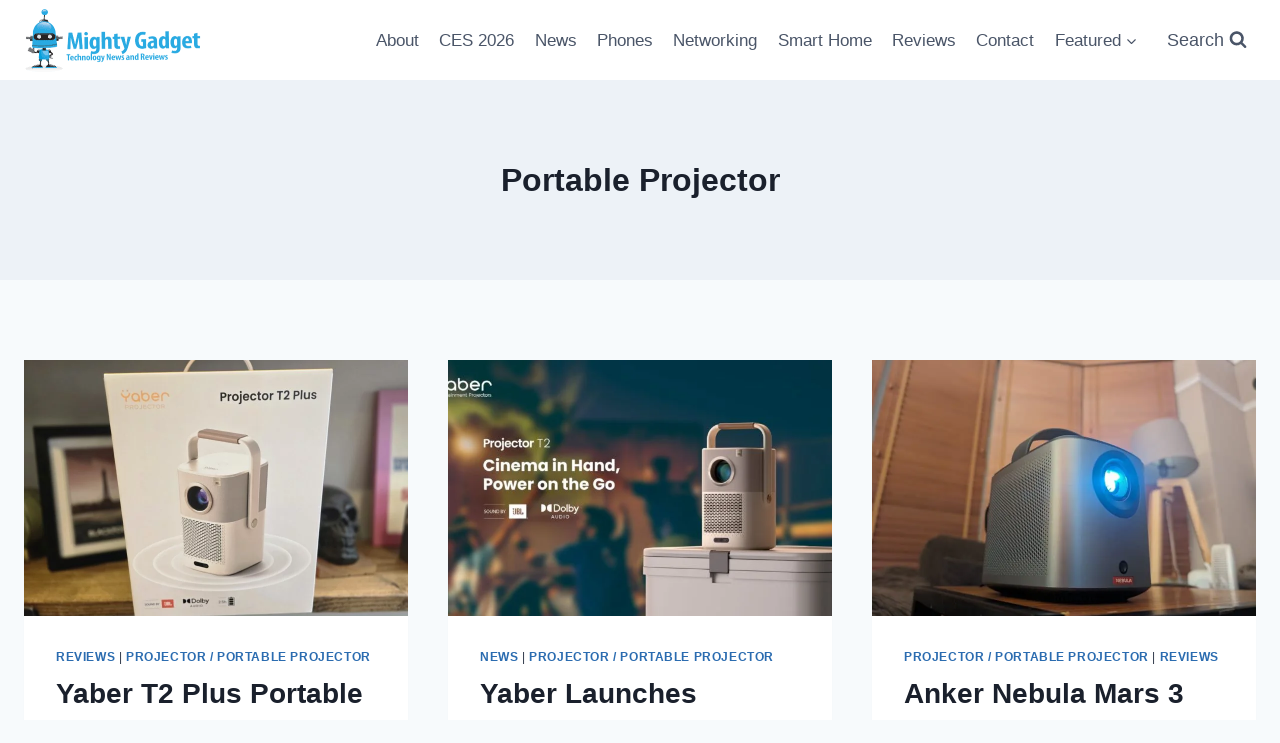

--- FILE ---
content_type: text/html; charset=UTF-8
request_url: https://mightygadget.co.uk/tag/portable-projector/
body_size: 20148
content:
<!doctype html><html lang="en-GB" prefix="og: https://ogp.me/ns#" class="no-js" itemtype="https://schema.org/Blog" itemscope><head><script data-no-optimize="1">var litespeed_docref=sessionStorage.getItem("litespeed_docref");litespeed_docref&&(Object.defineProperty(document,"referrer",{get:function(){return litespeed_docref}}),sessionStorage.removeItem("litespeed_docref"));</script> <meta charset="UTF-8"><meta name="viewport" content="width=device-width, initial-scale=1, minimum-scale=1"><title>Portable Projector | Mighty Gadget Blog: UK Technology News and Reviews</title><meta name="robots" content="follow, noindex"/><meta property="og:locale" content="en_GB" /><meta property="og:type" content="article" /><meta property="og:title" content="Portable Projector | Mighty Gadget Blog: UK Technology News and Reviews" /><meta property="og:url" content="https://mightygadget.co.uk/tag/portable-projector/" /><meta property="og:site_name" content="Mighty Gadget Blog: UK Technology News and Reviews" /><meta property="article:publisher" content="https://www.facebook.com/MightyGadget/" /><meta property="og:image" content="https://mightygadget.co.uk/wp-content/uploads/2019/10/MightyGadget-small-logo-avada.png" /><meta property="og:image:secure_url" content="https://mightygadget.co.uk/wp-content/uploads/2019/10/MightyGadget-small-logo-avada.png" /><meta property="og:image:width" content="854" /><meta property="og:image:height" content="326" /><meta property="og:image:type" content="image/png" /><meta name="twitter:card" content="summary_large_image" /><meta name="twitter:title" content="Portable Projector | Mighty Gadget Blog: UK Technology News and Reviews" /><meta name="twitter:site" content="@@mighty_gadget" /><meta name="twitter:image" content="https://mightygadget.co.uk/wp-content/uploads/2019/10/MightyGadget-small-logo-avada.png" /><meta name="twitter:label1" content="Posts" /><meta name="twitter:data1" content="12" /> <script type="application/ld+json" class="rank-math-schema-pro">{"@context":"https://schema.org","@graph":[{"@type":"Person","@id":"https://mightygadget.co.uk/#person","name":"Mighty Gadget","sameAs":["https://www.facebook.com/MightyGadget/","https://twitter.com/@mighty_gadget","https://www.pinterest.co.uk/mightygadgetuk2/","https://www.instagram.com/mighty.gadget/","https://www.linkedin.com/company/mighty-gadget/"],"image":{"@type":"ImageObject","@id":"https://mightygadget.co.uk/#logo","url":"https://mightygadget.co.uk/wp-content/uploads/2024/02/cropped-MightyGadgetLogoMobile-1.png","contentUrl":"https://mightygadget.co.uk/wp-content/uploads/2024/02/cropped-MightyGadgetLogoMobile-1.png","caption":"Mighty Gadget Blog: UK Technology News and Reviews","inLanguage":"en-GB","width":"200","height":"63"}},{"@type":"WebSite","@id":"https://mightygadget.co.uk/#website","url":"https://mightygadget.co.uk","name":"Mighty Gadget Blog: UK Technology News and Reviews","alternateName":"Mighty Gadget","publisher":{"@id":"https://mightygadget.co.uk/#person"},"inLanguage":"en-GB"},{"@type":"BreadcrumbList","@id":"https://mightygadget.co.uk/tag/portable-projector/#breadcrumb","itemListElement":[{"@type":"ListItem","position":"1","item":{"@id":"https://mightygadget.co.uk/tag/portable-projector/","name":"Portable Projector"}}]},{"@type":"CollectionPage","@id":"https://mightygadget.co.uk/tag/portable-projector/#webpage","url":"https://mightygadget.co.uk/tag/portable-projector/","name":"Portable Projector | Mighty Gadget Blog: UK Technology News and Reviews","isPartOf":{"@id":"https://mightygadget.co.uk/#website"},"inLanguage":"en-GB","breadcrumb":{"@id":"https://mightygadget.co.uk/tag/portable-projector/#breadcrumb"}}]}</script> <link rel='dns-prefetch' href='//scripts.mediavine.com' /><link rel='dns-prefetch' href='//ajax.cloudflare.com' /><link rel='dns-prefetch' href='//static.cloudflareinsights.com' /><link rel='dns-prefetch' href='//analytics.mghty.uk' /><link rel='dns-prefetch' href='//securepubads.g.doubleclick.net' /><link rel='dns-prefetch' href='//keywords.mediavine.com' /><link rel='dns-prefetch' href='//exchange.mediavine.com' /><link rel='dns-prefetch' href='//scripts.grow.me' /><link rel='dns-prefetch' href='//api.grow.me' /><link rel='dns-prefetch' href='//growmefrontendassetsstack-growheadlessbucket79e0b0-aqcqbhbrt0qb.s3.amazonaws.com' /><link rel='dns-prefetch' href='//app.grow.me' /><link rel='dns-prefetch' href='//some.growplow.events' /><link rel='dns-prefetch' href='//sda.fyi' /><link rel='dns-prefetch' href='//btloader.com' /><link rel='dns-prefetch' href='//imp-dev.mediavine.com' /><link rel='dns-prefetch' href='//api.receptivity.io' /><link rel='dns-prefetch' href='//api.rlcdn.com' /><link rel='dns-prefetch' href='//match.adsrvr.org' /><link rel='dns-prefetch' href='//lexicon.33across.com' /><link rel='dns-prefetch' href='//gum.criteo.com' /><link rel='dns-prefetch' href='//cdn.id5-sync.com' /><link rel='dns-prefetch' href='//id5-sync.com' /><link rel='dns-prefetch' href='//c.amazon-adsystem.com' /><link rel='dns-prefetch' href='//sync.intentiq.com' /><link rel='dns-prefetch' href='//ad.doubleclick.net' /><link rel='dns-prefetch' href='//ag.dns-finder.com' /><link rel='dns-prefetch' href='//ad-delivery.net' /><link rel='dns-prefetch' href='//syncv4.intentiq.com' /><link rel='dns-prefetch' href='//exchange.pubnation.com' /><link rel='dns-prefetch' href='//exchange.adsbymediavine.com' /><link rel='dns-prefetch' href='//na.edge.optable.co' /><link rel='dns-prefetch' href='//storejs.s3.us-west-2.amazonaws.com' /><link rel='dns-prefetch' href='//config.aps.amazon-adsystem.com' /><link rel='dns-prefetch' href='//sync.1rx.io' /><link rel='dns-prefetch' href='//ads.servedxk.com' /><link rel='dns-prefetch' href='//usr.undertone.com' /><link rel='dns-prefetch' href='//e.chicoryapp.com' /><link rel='dns-prefetch' href='//ssc-cms.33across.com' /><link rel='dns-prefetch' href='//ssp-sync.criteo.com' /><link rel='dns-prefetch' href='//ice.360yield.com' /><link rel='dns-prefetch' href='//lbs.eu-1-id5-sync.com' /><link rel='dns-prefetch' href='//lb.eu-1-id5-sync.com' /><link rel='dns-prefetch' href='//de.tynt.com' /><link rel='dns-prefetch' href='//a.usbrowserspeed.com' /><link rel='dns-prefetch' href='//invstatic101.creativecdn.com' /><link rel='dns-prefetch' href='//static.criteo.net' /><link rel='dns-prefetch' href='//oa.openxcdn.net' /><link rel='dns-prefetch' href='//ads.pubmatic.com' /><link rel='dns-prefetch' href='//dis.criteo.com' /><link rel='dns-prefetch' href='//hde.tynt.com' /><link rel='dns-prefetch' href='//bam.nr-data.net' /><link rel='dns-prefetch' href='//sb.scorecardresearch.com' /><link rel='dns-prefetch' href='//pghub.io' /><link rel='dns-prefetch' href='//cdn.opecloud.com' /><link rel='dns-prefetch' href='//u.openx.net' /><link rel='dns-prefetch' href='//acdn.adnxs.com' /><link rel='dns-prefetch' href='//ssum-sec.casalemedia.com' /><link rel='dns-prefetch' href='//secure-assets.rubiconproject.com' /><link rel='dns-prefetch' href='//rtb.gumgum.com' /><link rel='dns-prefetch' href='//bh.contextweb.com' /><link rel='dns-prefetch' href='//ads.yieldmo.com' /><link rel='dns-prefetch' href='//eb2.3lift.com' /><link rel='dns-prefetch' href='//contextual.media.net' /><link rel='dns-prefetch' href='//ssbsync.smartadserver.com' /><link rel='dns-prefetch' href='//match.sharethrough.com' /><link rel='dns-prefetch' href='//jadserve.postrelease.com' /><link rel='dns-prefetch' href='//crb.kargo.com' /><link rel='dns-prefetch' href='//ups.analytics.yahoo.com' /><link rel='dns-prefetch' href='//x.bidswitch.net' /><link rel='dns-prefetch' href='//secure.adnxs.com' /><link rel='dns-prefetch' href='//eus.rubiconproject.com' /><link rel='dns-prefetch' href='//inv-nets.admixer.net' /><link rel='dns-prefetch' href='//oajs.openx.net' /><link rel='dns-prefetch' href='//odr.mookie1.com' /><link rel='dns-prefetch' href='//alocdn.com' /><link rel='dns-prefetch' href='//cm.g.doubleclick.net' /><link rel='dns-prefetch' href='//us-u.openx.net' /><link rel='dns-prefetch' href='//global.ib-ibi.com' /><link rel='dns-prefetch' href='//pb-ing-mediavine.ccgateway.net' /><link rel='dns-prefetch' href='//ads.betweendigital.com' /><link rel='dns-prefetch' href='//pr-bh.ybp.yahoo.com' /><link rel='dns-prefetch' href='//usersync.gumgum.com' /><link rel='dns-prefetch' href='//pdmp.dcapi.dmp.3lift.com' /><link rel='dns-prefetch' href='//pdmp.papi-public.us-east-1.dmp.3lift.com' /><link rel='dns-prefetch' href='//ib.mookie1.com' /><link rel='dns-prefetch' href='//ib.adnxs.com' /><link rel='dns-prefetch' href='//cs.iqzone.com' /><link rel='dns-prefetch' href='//33across-match.dotomi.com' /><link rel='dns-prefetch' href='//pixel.tapad.com' /><link rel='dns-prefetch' href='//pixel-sync.sitescout.com' /><link rel='dns-prefetch' href='//esp.rtbhouse.com' /><link rel='dns-prefetch' href='//match.deepintent.com' /><link rel='dns-prefetch' href='//b1sync.zemanta.com' /><link rel='dns-prefetch' href='//c1.adform.net' /><link rel='dns-prefetch' href='//sync-tm.everesttech.net' /><link rel='dns-prefetch' href='//ad.turn.com' /><link rel='dns-prefetch' href='//sync.srv.stackadapt.com' /><link rel='dns-prefetch' href='//sync.ipredictive.com' /><link rel='dns-prefetch' href='//htlb.casalemedia.com' /><link rel='dns-prefetch' href='//aax.amazon-adsystem.com' /><link rel='dns-prefetch' href='//hbopenbid.pubmatic.com' /><link rel='dns-prefetch' href='//prebid-server.rubiconproject.com' /><link rel='dns-prefetch' href='//tlx.3lift.com' /><link rel='dns-prefetch' href='//fastlane.rubiconproject.com' /><link rel='dns-prefetch' href='//id.rlcdn.com' /><link rel='dns-prefetch' href='//b1sync.outbrain.com' /><link rel='dns-prefetch' href='//events-ssc.33across.com' /><link rel='dns-prefetch' href='//cs.krushmedia.com' /><link rel='dns-prefetch' href='//cms.quantserve.com' /><link rel='dns-prefetch' href='//t.adx.opera.com' /><link rel='dns-prefetch' href='//token.rubiconproject.com' /><link rel='dns-prefetch' href='//pippio.com' /><link rel='dns-prefetch' href='//image6.pubmatic.com' /><link rel='dns-prefetch' href='//www.temu.com' /><link rel='dns-prefetch' href='//ep1.adtrafficquality.google' /><link rel='dns-prefetch' href='//1c64fc857c8a19fa96907bdc867d6dc0.safeframe.googlesyndication.com' /><link rel='dns-prefetch' href='//google-bidout-d.openx.net' /><link rel='dns-prefetch' href='//px.ads.linkedin.com' /><link rel='dns-prefetch' href='//pixel-us-east.rubiconproject.com' /><link rel='dns-prefetch' href='//ep2.adtrafficquality.google' /><link rel='dns-prefetch' href='//feed.pghub.io' /><link rel='dns-prefetch' href='//rtb.openx.net' /><link rel='dns-prefetch' href='//idsync.rlcdn.com' /><link rel='dns-prefetch' href='//s.amazon-adsystem.com' /><link rel='dns-prefetch' href='//um.simpli.fi' /><link rel='dns-prefetch' href='//pixel.rubiconproject.com' /><link rel='dns-prefetch' href='//match.prod.bidr.io' /><link rel='dns-prefetch' href='//pandg.tapad.com' /><link rel='dns-prefetch' href='//image2.pubmatic.com' /><link rel='dns-prefetch' href='//pixel.onaudience.com' /><link rel='dns-prefetch' href='//uipglob.semasio.net' /><link rel='dns-prefetch' href='//aax-eu.amazon-adsystem.com' /><link rel='dns-prefetch' href='//image4.pubmatic.com' /><link rel='dns-prefetch' href='//simage2.pubmatic.com' /><link rel='dns-prefetch' href='//tg.socdm.com' /><link rel='dns-prefetch' href='//tpc.googlesyndication.com' /><link rel='dns-prefetch' href='//pagead2.googlesyndication.com' /><link rel='dns-prefetch' href='//capi.connatix.com' /><link rel='dns-prefetch' href='//ce.lijit.com' /><link rel='dns-prefetch' href='//rtb-csync.smartadserver.com' /><link rel='dns-prefetch' href='//live.primis.tech' /><link rel='dns-prefetch' href='//pbs.yahoo.com' /><link rel='dns-prefetch' href='//sg.semasio.net' /><link rel='dns-prefetch' href='//cms.analytics.yahoo.com' /><link rel='dns-prefetch' href='//idpix.media6degrees.com' /><link rel='dns-prefetch' href='//creativecdn.com' /><link rel='dns-prefetch' href='//simage4.pubmatic.com' /><link rel='dns-prefetch' href='//www.google.com' /><link rel='dns-prefetch' href='//ps.eyeota.net' /><link rel='dns-prefetch' href='//i.liadm.com' /><link rel='dns-prefetch' href='//thrtle.com' /><link rel='dns-prefetch' href='//c.bing.com' /><link rel='dns-prefetch' href='//www.googleadservices.com' /><link rel='dns-prefetch' href='//triplelift-match.dotomi.com' /><link rel='dns-prefetch' href='//gw-iad-bid.ymmobi.com' /><link rel='dns-prefetch' href='//2a918e5c96dafab7c8a11c7d257901bf.safeframe.googlesyndication.com' /><link rel='dns-prefetch' href='//sync.a-mo.net' /><link rel='dns-prefetch' href='//fei.pro-market.net' /><link rel='dns-prefetch' href='//a.tribalfusion.com' /><link rel='dns-prefetch' href='//p.rfihub.com' /><link rel='dns-prefetch' href='//prod.us-east-1.cxm-bcn.publisher-services.amazon.dev' /><link rel='preconnect' href='https://ajax.cloudflare.com' /><link rel='preconnect' href='https://static.cloudflareinsights.com' /><link rel='preconnect' href='https://analytics.mghty.uk' /><link rel='preconnect' href='https://securepubads.g.doubleclick.net' /><link rel='preconnect' href='https://api.rlcdn.com' /><link rel='preconnect' href='https://cdn.jsdelivr.net' /><link rel='preconnect' href='https://scripts.mediavine.com' /><link rel='preconnect' href='https://www.googletagservices.com' /><link rel='preconnect' href='https://cdn.ampproject.org' /><link rel="alternate" type="application/rss+xml" title="Mighty Gadget Blog: UK Technology News and Reviews &raquo; Feed" href="https://mightygadget.co.uk/feed/" /><link rel="alternate" type="application/rss+xml" title="Mighty Gadget Blog: UK Technology News and Reviews &raquo; Comments Feed" href="https://mightygadget.co.uk/comments/feed/" /><link rel="alternate" type="application/rss+xml" title="Mighty Gadget Blog: UK Technology News and Reviews &raquo; Portable Projector Tag Feed" href="https://mightygadget.co.uk/tag/portable-projector/feed/" /><link data-optimized="2" rel="stylesheet" href="https://mightygadget.co.uk/wp-content/litespeed/css/53e374f89b4ef79f1ee9b1fa3282f59d.css?ver=2b37d" /><style id='wp-block-image-inline-css'>.wp-block-image>a,.wp-block-image>figure>a{display:inline-block}.wp-block-image img{box-sizing:border-box;height:auto;max-width:100%;vertical-align:bottom}@media not (prefers-reduced-motion){.wp-block-image img.hide{visibility:hidden}.wp-block-image img.show{animation:show-content-image .4s}}.wp-block-image[style*=border-radius] img,.wp-block-image[style*=border-radius]>a{border-radius:inherit}.wp-block-image.has-custom-border img{box-sizing:border-box}.wp-block-image.aligncenter{text-align:center}.wp-block-image.alignfull>a,.wp-block-image.alignwide>a{width:100%}.wp-block-image.alignfull img,.wp-block-image.alignwide img{height:auto;width:100%}.wp-block-image .aligncenter,.wp-block-image .alignleft,.wp-block-image .alignright,.wp-block-image.aligncenter,.wp-block-image.alignleft,.wp-block-image.alignright{display:table}.wp-block-image .aligncenter>figcaption,.wp-block-image .alignleft>figcaption,.wp-block-image .alignright>figcaption,.wp-block-image.aligncenter>figcaption,.wp-block-image.alignleft>figcaption,.wp-block-image.alignright>figcaption{caption-side:bottom;display:table-caption}.wp-block-image .alignleft{float:left;margin:.5em 1em .5em 0}.wp-block-image .alignright{float:right;margin:.5em 0 .5em 1em}.wp-block-image .aligncenter{margin-left:auto;margin-right:auto}.wp-block-image :where(figcaption){margin-bottom:1em;margin-top:.5em}.wp-block-image.is-style-circle-mask img{border-radius:9999px}@supports ((-webkit-mask-image:none) or (mask-image:none)) or (-webkit-mask-image:none){.wp-block-image.is-style-circle-mask img{border-radius:0;-webkit-mask-image:url('data:image/svg+xml;utf8,<svg viewBox="0 0 100 100" xmlns="http://www.w3.org/2000/svg"><circle cx="50" cy="50" r="50"/></svg>');mask-image:url('data:image/svg+xml;utf8,<svg viewBox="0 0 100 100" xmlns="http://www.w3.org/2000/svg"><circle cx="50" cy="50" r="50"/></svg>');mask-mode:alpha;-webkit-mask-position:center;mask-position:center;-webkit-mask-repeat:no-repeat;mask-repeat:no-repeat;-webkit-mask-size:contain;mask-size:contain}}:root :where(.wp-block-image.is-style-rounded img,.wp-block-image .is-style-rounded img){border-radius:9999px}.wp-block-image figure{margin:0}.wp-lightbox-container{display:flex;flex-direction:column;position:relative}.wp-lightbox-container img{cursor:zoom-in}.wp-lightbox-container img:hover+button{opacity:1}.wp-lightbox-container button{align-items:center;backdrop-filter:blur(16px) saturate(180%);background-color:#5a5a5a40;border:none;border-radius:4px;cursor:zoom-in;display:flex;height:20px;justify-content:center;opacity:0;padding:0;position:absolute;right:16px;text-align:center;top:16px;width:20px;z-index:100}@media not (prefers-reduced-motion){.wp-lightbox-container button{transition:opacity .2s ease}}.wp-lightbox-container button:focus-visible{outline:3px auto #5a5a5a40;outline:3px auto -webkit-focus-ring-color;outline-offset:3px}.wp-lightbox-container button:hover{cursor:pointer;opacity:1}.wp-lightbox-container button:focus{opacity:1}.wp-lightbox-container button:focus,.wp-lightbox-container button:hover,.wp-lightbox-container button:not(:hover):not(:active):not(.has-background){background-color:#5a5a5a40;border:none}.wp-lightbox-overlay{box-sizing:border-box;cursor:zoom-out;height:100vh;left:0;overflow:hidden;position:fixed;top:0;visibility:hidden;width:100%;z-index:100000}.wp-lightbox-overlay .close-button{align-items:center;cursor:pointer;display:flex;justify-content:center;min-height:40px;min-width:40px;padding:0;position:absolute;right:calc(env(safe-area-inset-right) + 16px);top:calc(env(safe-area-inset-top) + 16px);z-index:5000000}.wp-lightbox-overlay .close-button:focus,.wp-lightbox-overlay .close-button:hover,.wp-lightbox-overlay .close-button:not(:hover):not(:active):not(.has-background){background:none;border:none}.wp-lightbox-overlay .lightbox-image-container{height:var(--wp--lightbox-container-height);left:50%;overflow:hidden;position:absolute;top:50%;transform:translate(-50%,-50%);transform-origin:top left;width:var(--wp--lightbox-container-width);z-index:9999999999}.wp-lightbox-overlay .wp-block-image{align-items:center;box-sizing:border-box;display:flex;height:100%;justify-content:center;margin:0;position:relative;transform-origin:0 0;width:100%;z-index:3000000}.wp-lightbox-overlay .wp-block-image img{height:var(--wp--lightbox-image-height);min-height:var(--wp--lightbox-image-height);min-width:var(--wp--lightbox-image-width);width:var(--wp--lightbox-image-width)}.wp-lightbox-overlay .wp-block-image figcaption{display:none}.wp-lightbox-overlay button{background:none;border:none}.wp-lightbox-overlay .scrim{background-color:#fff;height:100%;opacity:.9;position:absolute;width:100%;z-index:2000000}.wp-lightbox-overlay.active{visibility:visible}@media not (prefers-reduced-motion){.wp-lightbox-overlay.active{animation:turn-on-visibility .25s both}.wp-lightbox-overlay.active img{animation:turn-on-visibility .35s both}.wp-lightbox-overlay.show-closing-animation:not(.active){animation:turn-off-visibility .35s both}.wp-lightbox-overlay.show-closing-animation:not(.active) img{animation:turn-off-visibility .25s both}.wp-lightbox-overlay.zoom.active{animation:none;opacity:1;visibility:visible}.wp-lightbox-overlay.zoom.active .lightbox-image-container{animation:lightbox-zoom-in .4s}.wp-lightbox-overlay.zoom.active .lightbox-image-container img{animation:none}.wp-lightbox-overlay.zoom.active .scrim{animation:turn-on-visibility .4s forwards}.wp-lightbox-overlay.zoom.show-closing-animation:not(.active){animation:none}.wp-lightbox-overlay.zoom.show-closing-animation:not(.active) .lightbox-image-container{animation:lightbox-zoom-out .4s}.wp-lightbox-overlay.zoom.show-closing-animation:not(.active) .lightbox-image-container img{animation:none}.wp-lightbox-overlay.zoom.show-closing-animation:not(.active) .scrim{animation:turn-off-visibility .4s forwards}}@keyframes show-content-image{0%{visibility:hidden}99%{visibility:hidden}to{visibility:visible}}@keyframes turn-on-visibility{0%{opacity:0}to{opacity:1}}@keyframes turn-off-visibility{0%{opacity:1;visibility:visible}99%{opacity:0;visibility:visible}to{opacity:0;visibility:hidden}}@keyframes lightbox-zoom-in{0%{transform:translate(calc((-100vw + var(--wp--lightbox-scrollbar-width))/2 + var(--wp--lightbox-initial-left-position)),calc(-50vh + var(--wp--lightbox-initial-top-position))) scale(var(--wp--lightbox-scale))}to{transform:translate(-50%,-50%) scale(1)}}@keyframes lightbox-zoom-out{0%{transform:translate(-50%,-50%) scale(1);visibility:visible}99%{visibility:visible}to{transform:translate(calc((-100vw + var(--wp--lightbox-scrollbar-width))/2 + var(--wp--lightbox-initial-left-position)),calc(-50vh + var(--wp--lightbox-initial-top-position))) scale(var(--wp--lightbox-scale));visibility:hidden}}
/*# sourceURL=https://mightygadget.co.uk/wp-includes/blocks/image/style.min.css */</style> <script type="litespeed/javascript" data-src="https://mightygadget.co.uk/wp-includes/js/jquery/jquery.min.js" id="jquery-core-js"></script> <script async="async" fetchpriority="high" data-noptimize="1" data-cfasync="false" src="https://scripts.mediavine.com/tags/mighty-gadget.js?ver=6.9" id="mv-script-wrapper-js"></script> <link rel="https://api.w.org/" href="https://mightygadget.co.uk/wp-json/" /><link rel="alternate" title="JSON" type="application/json" href="https://mightygadget.co.uk/wp-json/wp/v2/tags/17532" /><link rel="EditURI" type="application/rsd+xml" title="RSD" href="https://mightygadget.co.uk/xmlrpc.php?rsd" /><meta name="generator" content="WordPress 6.9" /><meta name="generator" content="dominant-color-images 1.2.0"><meta name="generator" content="performance-lab 4.0.1; plugins: dominant-color-images, image-prioritizer, webp-uploads"><meta name="generator" content="webp-uploads 2.6.1"><link rel="preload" id="kadence-header-preload" href="https://mightygadget.co.uk/wp-content/themes/kadence/assets/css/header.min.css?ver=1.4.3" as="style"><link rel="preload" id="kadence-content-preload" href="https://mightygadget.co.uk/wp-content/themes/kadence/assets/css/content.min.css?ver=1.4.3" as="style"><link rel="preload" id="kadence-footer-preload" href="https://mightygadget.co.uk/wp-content/themes/kadence/assets/css/footer.min.css?ver=1.4.3" as="style"><meta data-od-replaced-content="optimization-detective 1.0.0-beta4" name="generator" content="optimization-detective 1.0.0-beta4; url_metric_groups={0:empty, 480:empty, 600:empty, 782:empty}"><meta name="generator" content="image-prioritizer 1.0.0-beta3"> <script id="google_gtagjs" type="litespeed/javascript" data-src="https://www.googletagmanager.com/gtag/js?id=G-N53V10408R"></script> <script id="google_gtagjs-inline" type="litespeed/javascript">window.dataLayer=window.dataLayer||[];function gtag(){dataLayer.push(arguments)}gtag('js',new Date());gtag('config','G-N53V10408R',{})</script> <link rel="icon" href="https://mightygadget.co.uk/wp-content/uploads/2021/02/favicon-60x60.png" sizes="32x32" /><link rel="icon" href="https://mightygadget.co.uk/wp-content/uploads/2021/02/favicon-300x300.png" sizes="192x192" /><link rel="apple-touch-icon" href="https://mightygadget.co.uk/wp-content/uploads/2021/02/favicon-300x300.png" /><meta name="msapplication-TileImage" content="https://mightygadget.co.uk/wp-content/uploads/2021/02/favicon-300x300.png" /></head><body class="archive tag tag-portable-projector tag-17532 wp-custom-logo wp-embed-responsive wp-theme-kadence aawp-custom hfeed footer-on-bottom hide-focus-outline link-style-standard content-title-style-above content-width-normal content-style-boxed content-vertical-padding-show non-transparent-header mobile-non-transparent-header"><div id="wrapper" class="site wp-site-blocks">
<a class="skip-link screen-reader-text scroll-ignore" href="#main">Skip to content</a><header id="masthead" class="site-header" role="banner" itemtype="https://schema.org/WPHeader" itemscope><div id="main-header" class="site-header-wrap"><div class="site-header-inner-wrap"><div class="site-header-upper-wrap"><div class="site-header-upper-inner-wrap"><div class="site-main-header-wrap site-header-row-container site-header-focus-item site-header-row-layout-standard" data-section="kadence_customizer_header_main"><div class="site-header-row-container-inner"><div class="site-container"><div class="site-main-header-inner-wrap site-header-row site-header-row-has-sides site-header-row-no-center"><div class="site-header-main-section-left site-header-section site-header-section-left"><div class="site-header-item site-header-focus-item" data-section="title_tagline"><div class="site-branding branding-layout-standard site-brand-logo-only"><a class="brand has-logo-image" href="https://mightygadget.co.uk/" rel="home"><img data-od-unknown-tag data-od-xpath="/HTML/BODY/DIV[@id=&apos;wrapper&apos;]/*[3][self::HEADER]/*[1][self::DIV]/*[1][self::DIV]/*[1][self::DIV]/*[1][self::DIV]/*[1][self::DIV]/*[1][self::DIV]/*[1][self::DIV]/*[1][self::DIV]/*[1][self::DIV]/*[1][self::DIV]/*[1][self::DIV]/*[1][self::A]/*[1][self::IMG]" width="200" height="63" src="https://mightygadget.co.uk/wp-content/uploads/2024/02/cropped-MightyGadgetLogoMobile-1.png" class="custom-logo" alt="Mighty Gadget Blog: UK Technology News and Reviews" decoding="async" srcset="https://mightygadget.co.uk/wp-content/uploads/2024/02/cropped-MightyGadgetLogoMobile-1.png 200w, https://mightygadget.co.uk/wp-content/uploads/2024/02/cropped-MightyGadgetLogoMobile-1-150x47.png 150w" sizes="(max-width: 200px) 100vw, 200px" /></a></div></div></div><div class="site-header-main-section-right site-header-section site-header-section-right"><div class="site-header-item site-header-focus-item site-header-item-main-navigation header-navigation-layout-stretch-false header-navigation-layout-fill-stretch-false" data-section="kadence_customizer_primary_navigation"><nav id="site-navigation" class="main-navigation header-navigation hover-to-open nav--toggle-sub header-navigation-style-standard header-navigation-dropdown-animation-none" role="navigation" aria-label="Primary"><div class="primary-menu-container header-menu-container"><ul id="primary-menu" class="menu"><li id="menu-item-684017" class="menu-item menu-item-type-post_type menu-item-object-page menu-item-684017"><a href="https://mightygadget.co.uk/about/">About</a></li><li id="menu-item-710499" class="menu-item menu-item-type-taxonomy menu-item-object-category menu-item-710499"><a href="https://mightygadget.co.uk/category/ces/">CES 2026</a></li><li id="menu-item-110305" class="menu-item menu-item-type-taxonomy menu-item-object-category menu-item-110305"><a href="https://mightygadget.co.uk/category/news/">News</a></li><li id="menu-item-110308" class="menu-item menu-item-type-taxonomy menu-item-object-category menu-item-110308"><a href="https://mightygadget.co.uk/category/phones/">Phones</a></li><li id="menu-item-653274" class="menu-item menu-item-type-taxonomy menu-item-object-category menu-item-653274"><a href="https://mightygadget.co.uk/category/hardware/networking-hardware/">Networking</a></li><li id="menu-item-28425" class="menu-item menu-item-type-custom menu-item-object-custom menu-item-28425"><a href="https://mightygadget.co.uk/category/home-automation/">Smart Home</a></li><li id="menu-item-28426" class="menu-item menu-item-type-custom menu-item-object-custom menu-item-28426"><a href="https://mightygadget.co.uk/category/reviews/">Reviews</a></li><li id="menu-item-28427" class="menu-item menu-item-type-custom menu-item-object-custom menu-item-28427"><a href="https://mightygadget.co.uk/contact/">Contact</a></li><li id="menu-item-691301" class="menu-item menu-item-type-taxonomy menu-item-object-category menu-item-has-children menu-item-691301"><a href="https://mightygadget.co.uk/category/feature/"><span class="nav-drop-title-wrap">Featured<span class="dropdown-nav-toggle"><span class="kadence-svg-iconset svg-baseline"><svg aria-hidden="true" class="kadence-svg-icon kadence-arrow-down-svg" fill="currentColor" version="1.1" xmlns="http://www.w3.org/2000/svg" width="24" height="24" viewBox="0 0 24 24"><title>Expand</title><path d="M5.293 9.707l6 6c0.391 0.391 1.024 0.391 1.414 0l6-6c0.391-0.391 0.391-1.024 0-1.414s-1.024-0.391-1.414 0l-5.293 5.293-5.293-5.293c-0.391-0.391-1.024-0.391-1.414 0s-0.391 1.024 0 1.414z"></path>
</svg></span></span></span></a><ul class="sub-menu"><li id="menu-item-691304" class="menu-item menu-item-type-taxonomy menu-item-object-category menu-item-691304"><a href="https://mightygadget.co.uk/category/portable-power-solar/">Portable Power / Solar</a></li><li id="menu-item-691302" class="menu-item menu-item-type-taxonomy menu-item-object-category menu-item-691302"><a href="https://mightygadget.co.uk/category/shopping/">Gift Guides &amp; Shopping</a></li><li id="menu-item-691303" class="menu-item menu-item-type-taxonomy menu-item-object-category menu-item-691303"><a href="https://mightygadget.co.uk/category/hardware/">Hardware</a></li><li id="menu-item-691305" class="menu-item menu-item-type-taxonomy menu-item-object-category menu-item-691305"><a href="https://mightygadget.co.uk/category/feature/technology/">Technology</a></li></ul></li></ul></div></nav></div><div class="site-header-item site-header-focus-item" data-section="kadence_customizer_header_search"><div class="search-toggle-open-container">
<button class="search-toggle-open drawer-toggle search-toggle-style-default" aria-label="View Search Form" aria-haspopup="dialog" aria-controls="search-drawer" data-toggle-target="#search-drawer" data-toggle-body-class="showing-popup-drawer-from-full" aria-expanded="false" data-set-focus="#search-drawer .search-field"
>
<span class="search-toggle-label vs-lg-true vs-md-true vs-sm-false">Search</span>
<span class="search-toggle-icon"><span class="kadence-svg-iconset"><svg aria-hidden="true" class="kadence-svg-icon kadence-search-svg" fill="currentColor" version="1.1" xmlns="http://www.w3.org/2000/svg" width="26" height="28" viewBox="0 0 26 28"><title>Search</title><path d="M18 13c0-3.859-3.141-7-7-7s-7 3.141-7 7 3.141 7 7 7 7-3.141 7-7zM26 26c0 1.094-0.906 2-2 2-0.531 0-1.047-0.219-1.406-0.594l-5.359-5.344c-1.828 1.266-4.016 1.937-6.234 1.937-6.078 0-11-4.922-11-11s4.922-11 11-11 11 4.922 11 11c0 2.219-0.672 4.406-1.937 6.234l5.359 5.359c0.359 0.359 0.578 0.875 0.578 1.406z"></path>
</svg></span></span>
</button></div></div></div></div></div></div></div></div></div></div></div><div id="mobile-header" class="site-mobile-header-wrap"><div class="site-header-inner-wrap"><div class="site-header-upper-wrap"><div class="site-header-upper-inner-wrap"><div class="site-main-header-wrap site-header-focus-item site-header-row-layout-standard site-header-row-tablet-layout-default site-header-row-mobile-layout-default "><div class="site-header-row-container-inner"><div class="site-container"><div class="site-main-header-inner-wrap site-header-row site-header-row-has-sides site-header-row-no-center"><div class="site-header-main-section-left site-header-section site-header-section-left"><div class="site-header-item site-header-focus-item" data-section="title_tagline"><div class="site-branding mobile-site-branding branding-layout-standard branding-tablet-layout-inherit site-brand-logo-only branding-mobile-layout-inherit"><a class="brand has-logo-image" href="https://mightygadget.co.uk/" rel="home"><img data-od-unknown-tag data-od-xpath="/HTML/BODY/DIV[@id=&apos;wrapper&apos;]/*[3][self::HEADER]/*[2][self::DIV]/*[1][self::DIV]/*[1][self::DIV]/*[1][self::DIV]/*[1][self::DIV]/*[1][self::DIV]/*[1][self::DIV]/*[1][self::DIV]/*[1][self::DIV]/*[1][self::DIV]/*[1][self::DIV]/*[1][self::A]/*[1][self::IMG]" width="200" height="63" src="https://mightygadget.co.uk/wp-content/uploads/2024/02/cropped-MightyGadgetLogoMobile-1.png" class="custom-logo" alt="Mighty Gadget Blog: UK Technology News and Reviews" decoding="async" srcset="https://mightygadget.co.uk/wp-content/uploads/2024/02/cropped-MightyGadgetLogoMobile-1.png 200w, https://mightygadget.co.uk/wp-content/uploads/2024/02/cropped-MightyGadgetLogoMobile-1-150x47.png 150w" sizes="(max-width: 200px) 100vw, 200px" /></a></div></div></div><div class="site-header-main-section-right site-header-section site-header-section-right"><div class="site-header-item site-header-focus-item" data-section="kadence_customizer_header_search"><div class="search-toggle-open-container">
<button class="search-toggle-open drawer-toggle search-toggle-style-default" aria-label="View Search Form" aria-haspopup="dialog" aria-controls="search-drawer" data-toggle-target="#search-drawer" data-toggle-body-class="showing-popup-drawer-from-full" aria-expanded="false" data-set-focus="#search-drawer .search-field"
>
<span class="search-toggle-label vs-lg-true vs-md-true vs-sm-false">Search</span>
<span class="search-toggle-icon"><span class="kadence-svg-iconset"><svg aria-hidden="true" class="kadence-svg-icon kadence-search-svg" fill="currentColor" version="1.1" xmlns="http://www.w3.org/2000/svg" width="26" height="28" viewBox="0 0 26 28"><title>Search</title><path d="M18 13c0-3.859-3.141-7-7-7s-7 3.141-7 7 3.141 7 7 7 7-3.141 7-7zM26 26c0 1.094-0.906 2-2 2-0.531 0-1.047-0.219-1.406-0.594l-5.359-5.344c-1.828 1.266-4.016 1.937-6.234 1.937-6.078 0-11-4.922-11-11s4.922-11 11-11 11 4.922 11 11c0 2.219-0.672 4.406-1.937 6.234l5.359 5.359c0.359 0.359 0.578 0.875 0.578 1.406z"></path>
</svg></span></span>
</button></div></div></div></div></div></div></div></div></div></div></div></header><main id="inner-wrap" class="wrap kt-clear" role="main"><section class="entry-hero post-archive-hero-section entry-hero-layout-standard"><div class="entry-hero-container-inner"><div class="hero-section-overlay"></div><div class="hero-container site-container"><header class="entry-header post-archive-title title-align-inherit title-tablet-align-inherit title-mobile-align-inherit"><h1 class="page-title archive-title">Portable Projector</h1></header></div></div></section><div id="primary" class="content-area"><div class="content-container site-container"><div id="main" class="site-main"><ul id="archive-container" class="content-wrap kadence-posts-list grid-cols post-archive grid-sm-col-2 grid-lg-col-3 item-image-style-above"><li class="entry-list-item"><article class="entry content-bg loop-entry post-688190 post type-post status-publish format-standard has-post-thumbnail hentry category-reviews category-projector-portable-projector tag-portable-projector tag-yaber">
<a aria-hidden="true" tabindex="-1" role="presentation" class="post-thumbnail kadence-thumbnail-ratio-2-3" aria-label="Yaber T2 Plus Portable Projector Review" href="https://mightygadget.co.uk/yaber-t2-plus-portable-projector-review/"><div class="post-thumbnail-inner">
<img data-od-unknown-tag data-od-xpath="/HTML/BODY/DIV[@id=&apos;wrapper&apos;]/*[4][self::MAIN]/*[3][self::DIV]/*[1][self::DIV]/*[1][self::DIV]/*[1][self::UL]/*[1][self::LI]/*[1][self::ARTICLE]/*[1][self::A]/*[1][self::DIV]/*[1][self::IMG]" width="768" height="576" src="https://mightygadget.co.uk/wp-content/uploads/2024/07/Yaber-Projector-T2-PLus-Review-768x576.jpg" class="attachment-medium_large size-medium_large wp-post-image" alt="Yaber T2 Plus Portable Projector Review" decoding="async" fetchpriority="high" srcset="https://mightygadget.co.uk/wp-content/uploads/2024/07/Yaber-Projector-T2-PLus-Review-768x576.jpg.webp 768w, https://mightygadget.co.uk/wp-content/uploads/2024/07/Yaber-Projector-T2-PLus-Review-300x225.jpg.webp 300w, https://mightygadget.co.uk/wp-content/uploads/2024/07/Yaber-Projector-T2-PLus-Review-1024x768.jpg.webp 1024w, https://mightygadget.co.uk/wp-content/uploads/2024/07/Yaber-Projector-T2-PLus-Review-1536x1152.jpg.webp 1536w, https://mightygadget.co.uk/wp-content/uploads/2024/07/Yaber-Projector-T2-PLus-Review-2048x1536.jpg.webp 2048w" sizes="(max-width: 768px) 100vw, 768px" title="Yaber Projector T2 PLus Review"></div>
</a><div class="entry-content-wrap"><header class="entry-header"><div class="entry-taxonomies">
<span class="category-links term-links category-style-normal">
<a href="https://mightygadget.co.uk/category/reviews/" class="category-link-reviews" rel="tag">Reviews</a> | <a href="https://mightygadget.co.uk/category/projector-portable-projector/" class="category-link-projector-portable-projector" rel="tag">Projector / Portable Projector</a>			</span></div><h2 class="entry-title"><a href="https://mightygadget.co.uk/yaber-t2-plus-portable-projector-review/" rel="bookmark">Yaber T2 Plus Portable Projector Review</a></h2><div class="entry-meta entry-meta-divider-dot">
<span class="posted-by"><span class="meta-label">By</span><span class="author vcard"><a class="url fn n" href="https://mightygadget.co.uk/author/jpsmythe/">James Smythe</a></span></span>					<span class="posted-on">
<time class="entry-date published" datetime="2024-07-15T07:18:35+01:00" itemprop="datePublished">15th July 2024</time><time class="updated" datetime="2024-07-24T03:09:16+01:00" itemprop="dateModified">24th July 2024</time>					</span></div></header><div class="entry-summary"><p>My previous experience with Yaber has been with their affordable home cinema projectors. They have all been impressive for the price, but they are budget products that perform as such. The Yaber T2 Plus is a bit of a departure from their usual products. They already have the Pico T1 portable projector, but that is&#8230;</p></div><footer class="entry-footer"><div class="entry-actions"><p class="more-link-wrap">
<a href="https://mightygadget.co.uk/yaber-t2-plus-portable-projector-review/" class="post-more-link">
Read More<span class="screen-reader-text"> Yaber T2 Plus Portable Projector Review</span><span class="kadence-svg-iconset svg-baseline"><svg aria-hidden="true" class="kadence-svg-icon kadence-arrow-right-alt-svg" fill="currentColor" version="1.1" xmlns="http://www.w3.org/2000/svg" width="27" height="28" viewBox="0 0 27 28"><title>Continue</title><path d="M27 13.953c0 0.141-0.063 0.281-0.156 0.375l-6 5.531c-0.156 0.141-0.359 0.172-0.547 0.094-0.172-0.078-0.297-0.25-0.297-0.453v-3.5h-19.5c-0.281 0-0.5-0.219-0.5-0.5v-3c0-0.281 0.219-0.5 0.5-0.5h19.5v-3.5c0-0.203 0.109-0.375 0.297-0.453s0.391-0.047 0.547 0.078l6 5.469c0.094 0.094 0.156 0.219 0.156 0.359v0z"></path>
</svg></span>			</a></p></div></footer></div></article></li><li class="entry-list-item"><article class="entry content-bg loop-entry post-687901 post type-post status-publish format-standard has-post-thumbnail hentry category-news category-projector-portable-projector tag-portable-projector tag-yaber">
<a aria-hidden="true" tabindex="-1" role="presentation" class="post-thumbnail kadence-thumbnail-ratio-2-3" aria-label="Yaber Launches Portable Projector T2/T2 Plus with JBL Sound and Native 1080P Resolution" href="https://mightygadget.co.uk/yaber-launches-portable-projector-t2-t2-plus/"><div class="post-thumbnail-inner">
<img data-od-unknown-tag data-od-xpath="/HTML/BODY/DIV[@id=&apos;wrapper&apos;]/*[4][self::MAIN]/*[3][self::DIV]/*[1][self::DIV]/*[1][self::DIV]/*[1][self::UL]/*[2][self::LI]/*[1][self::ARTICLE]/*[1][self::A]/*[1][self::DIV]/*[1][self::IMG]" width="768" height="432" src="https://mightygadget.co.uk/wp-content/uploads/2024/06/Yaber-projector-T2-T2-Plus-06-768x432.jpg" class="attachment-medium_large size-medium_large wp-post-image" alt="Yaber Launches Portable Projector T2/T2 Plus with JBL Sound and Native 1080P Resolution" decoding="async" srcset="https://mightygadget.co.uk/wp-content/uploads/2024/06/Yaber-projector-T2-T2-Plus-06-768x432.jpg.webp 768w, https://mightygadget.co.uk/wp-content/uploads/2024/06/Yaber-projector-T2-T2-Plus-06-300x169.jpg.webp 300w, https://mightygadget.co.uk/wp-content/uploads/2024/06/Yaber-projector-T2-T2-Plus-06-1024x576.jpg.webp 1024w, https://mightygadget.co.uk/wp-content/uploads/2024/06/Yaber-projector-T2-T2-Plus-06-1536x864.jpg.webp 1536w, https://mightygadget.co.uk/wp-content/uploads/2024/06/Yaber-projector-T2-T2-Plus-06.jpg.webp 1920w" sizes="(max-width: 768px) 100vw, 768px" title="Yaber projector T2 T2 Plus 06"></div>
</a><div class="entry-content-wrap"><header class="entry-header"><div class="entry-taxonomies">
<span class="category-links term-links category-style-normal">
<a href="https://mightygadget.co.uk/category/news/" class="category-link-news" rel="tag">News</a> | <a href="https://mightygadget.co.uk/category/projector-portable-projector/" class="category-link-projector-portable-projector" rel="tag">Projector / Portable Projector</a>			</span></div><h2 class="entry-title"><a href="https://mightygadget.co.uk/yaber-launches-portable-projector-t2-t2-plus/" rel="bookmark">Yaber Launches Portable Projector T2/T2 Plus with JBL Sound and Native 1080P Resolution</a></h2><div class="entry-meta entry-meta-divider-dot">
<span class="posted-by"><span class="meta-label">By</span><span class="author vcard"><a class="url fn n" href="https://mightygadget.co.uk/author/jpsmythe/">James Smythe</a></span></span>					<span class="posted-on">
<time class="entry-date published" datetime="2024-06-25T13:58:00+01:00" itemprop="datePublished">25th June 2024</time><time class="updated" datetime="2024-06-21T14:11:14+01:00" itemprop="dateModified">21st June 2024</time>					</span></div></header><div class="entry-summary"><p>Yaber has introduced its latest innovation, the Projector T2/T2 Plus. This new range promises to elevate the outdoor entertainment experience with its native 1080P resolution, partnership with JBL for superior sound, and built-in battery capabilities. Yaber’s commitment to delivering high-quality audiovisual experiences is evident in the T2 Series, which aims to bring the essence of&#8230;</p></div><footer class="entry-footer"><div class="entry-actions"><p class="more-link-wrap">
<a href="https://mightygadget.co.uk/yaber-launches-portable-projector-t2-t2-plus/" class="post-more-link">
Read More<span class="screen-reader-text"> Yaber Launches Portable Projector T2/T2 Plus with JBL Sound and Native 1080P Resolution</span><span class="kadence-svg-iconset svg-baseline"><svg aria-hidden="true" class="kadence-svg-icon kadence-arrow-right-alt-svg" fill="currentColor" version="1.1" xmlns="http://www.w3.org/2000/svg" width="27" height="28" viewBox="0 0 27 28"><title>Continue</title><path d="M27 13.953c0 0.141-0.063 0.281-0.156 0.375l-6 5.531c-0.156 0.141-0.359 0.172-0.547 0.094-0.172-0.078-0.297-0.25-0.297-0.453v-3.5h-19.5c-0.281 0-0.5-0.219-0.5-0.5v-3c0-0.281 0.219-0.5 0.5-0.5h19.5v-3.5c0-0.203 0.109-0.375 0.297-0.453s0.391-0.047 0.547 0.078l6 5.469c0.094 0.094 0.156 0.219 0.156 0.359v0z"></path>
</svg></span>			</a></p></div></footer></div></article></li><li class="entry-list-item"><article class="entry content-bg loop-entry post-683827 post type-post status-publish format-standard has-post-thumbnail hentry category-projector-portable-projector category-reviews tag-anker tag-nebula tag-portable-projector">
<a aria-hidden="true" tabindex="-1" role="presentation" class="post-thumbnail kadence-thumbnail-ratio-2-3" aria-label="Anker Nebula Mars 3 Air Review &#8211; The first portable projector that can play Netflix at 1080P natively" href="https://mightygadget.co.uk/anker-nebula-mars-3-air-review/"><div class="post-thumbnail-inner">
<img data-od-unknown-tag data-od-xpath="/HTML/BODY/DIV[@id=&apos;wrapper&apos;]/*[4][self::MAIN]/*[3][self::DIV]/*[1][self::DIV]/*[1][self::DIV]/*[1][self::UL]/*[3][self::LI]/*[1][self::ARTICLE]/*[1][self::A]/*[1][self::DIV]/*[1][self::IMG]" width="768" height="578" src="https://mightygadget.co.uk/wp-content/uploads/2023/12/Nebula-Mars-3-Air-Review--768x578.jpg" class="attachment-medium_large size-medium_large wp-post-image" alt="Anker Nebula Mars 3 Air Review &#8211; The first portable projector that can play Netflix at 1080P natively" decoding="async" srcset="https://mightygadget.co.uk/wp-content/uploads/2023/12/Nebula-Mars-3-Air-Review--768x578.jpg.webp 768w, https://mightygadget.co.uk/wp-content/uploads/2023/12/Nebula-Mars-3-Air-Review--300x226.jpg.webp 300w, https://mightygadget.co.uk/wp-content/uploads/2023/12/Nebula-Mars-3-Air-Review--1024x771.jpg.webp 1024w, https://mightygadget.co.uk/wp-content/uploads/2023/12/Nebula-Mars-3-Air-Review--scaled.jpg.webp 1992w, https://mightygadget.co.uk/wp-content/uploads/2023/12/Nebula-Mars-3-Air-Review--960x723.jpg.webp 960w, https://mightygadget.co.uk/wp-content/uploads/2023/12/Nebula-Mars-3-Air-Review--1080x813.jpg.webp 1080w, https://mightygadget.co.uk/wp-content/uploads/2023/12/Nebula-Mars-3-Air-Review--1200x904.jpg.webp 1200w, https://mightygadget.co.uk/wp-content/uploads/2023/12/Nebula-Mars-3-Air-Review--150x113.jpg.webp 150w" sizes="(max-width: 768px) 100vw, 768px" title="Nebula Mars 3 Air Review"></div>
</a><div class="entry-content-wrap"><header class="entry-header"><div class="entry-taxonomies">
<span class="category-links term-links category-style-normal">
<a href="https://mightygadget.co.uk/category/projector-portable-projector/" class="category-link-projector-portable-projector" rel="tag">Projector / Portable Projector</a> | <a href="https://mightygadget.co.uk/category/reviews/" class="category-link-reviews" rel="tag">Reviews</a>			</span></div><h2 class="entry-title"><a href="https://mightygadget.co.uk/anker-nebula-mars-3-air-review/" rel="bookmark">Anker Nebula Mars 3 Air Review &#8211; The first portable projector that can play Netflix at 1080P natively</a></h2><div class="entry-meta entry-meta-divider-dot">
<span class="posted-by"><span class="meta-label">By</span><span class="author vcard"><a class="url fn n" href="https://mightygadget.co.uk/author/jpsmythe/">James Smythe</a></span></span>					<span class="posted-on">
<time class="entry-date published" datetime="2023-12-16T07:22:00+00:00" itemprop="datePublished">16th December 2023</time><time class="updated" datetime="2023-12-15T13:48:55+00:00" itemprop="dateModified">15th December 2023</time>					</span></div></header><div class="entry-summary"><p>I have reviewed a lot of portable projectors in the past few years, and they have all generally been excellent, but they have all had problems with what apps are natively available. All the portable projectors I have reviewed have been running some form of Android as the underlying OS. Therefore, it has been relatively&#8230;</p></div><footer class="entry-footer"><div class="entry-actions"><p class="more-link-wrap">
<a href="https://mightygadget.co.uk/anker-nebula-mars-3-air-review/" class="post-more-link">
Read More<span class="screen-reader-text"> Anker Nebula Mars 3 Air Review &#8211; The first portable projector that can play Netflix at 1080P natively</span><span class="kadence-svg-iconset svg-baseline"><svg aria-hidden="true" class="kadence-svg-icon kadence-arrow-right-alt-svg" fill="currentColor" version="1.1" xmlns="http://www.w3.org/2000/svg" width="27" height="28" viewBox="0 0 27 28"><title>Continue</title><path d="M27 13.953c0 0.141-0.063 0.281-0.156 0.375l-6 5.531c-0.156 0.141-0.359 0.172-0.547 0.094-0.172-0.078-0.297-0.25-0.297-0.453v-3.5h-19.5c-0.281 0-0.5-0.219-0.5-0.5v-3c0-0.281 0.219-0.5 0.5-0.5h19.5v-3.5c0-0.203 0.109-0.375 0.297-0.453s0.391-0.047 0.547 0.078l6 5.469c0.094 0.094 0.156 0.219 0.156 0.359v0z"></path>
</svg></span>			</a></p></div></footer></div></article></li><li class="entry-list-item"><article class="entry content-bg loop-entry post-676497 post type-post status-publish format-standard has-post-thumbnail hentry category-projector-portable-projector category-reviews tag-anker tag-nebula tag-portable-projector">
<a aria-hidden="true" tabindex="-1" role="presentation" class="post-thumbnail kadence-thumbnail-ratio-2-3" aria-label="Nebula Capsule 3 Laser Review vs XGIMI Halo+ vs BenQ GS50 Portable Projectors" href="https://mightygadget.co.uk/nebula-capsule-3-laser-review/"><div class="post-thumbnail-inner">
<img data-od-unknown-tag data-od-xpath="/HTML/BODY/DIV[@id=&apos;wrapper&apos;]/*[4][self::MAIN]/*[3][self::DIV]/*[1][self::DIV]/*[1][self::DIV]/*[1][self::UL]/*[4][self::LI]/*[1][self::ARTICLE]/*[1][self::A]/*[1][self::DIV]/*[1][self::IMG]" width="768" height="578" src="https://mightygadget.co.uk/wp-content/uploads/2023/05/Nebula-Capsule-3-Laser-Review-by-Mighty-Gadget-768x578.jpg" class="attachment-medium_large size-medium_large wp-post-image" alt="Nebula Capsule 3 Laser Review vs XGIMI Halo+ vs BenQ GS50 Portable Projectors" decoding="async" srcset="https://mightygadget.co.uk/wp-content/uploads/2023/05/Nebula-Capsule-3-Laser-Review-by-Mighty-Gadget-768x578.jpg.webp 768w, https://mightygadget.co.uk/wp-content/uploads/2023/05/Nebula-Capsule-3-Laser-Review-by-Mighty-Gadget-300x226.jpg.webp 300w, https://mightygadget.co.uk/wp-content/uploads/2023/05/Nebula-Capsule-3-Laser-Review-by-Mighty-Gadget-1024x771.jpg.webp 1024w, https://mightygadget.co.uk/wp-content/uploads/2023/05/Nebula-Capsule-3-Laser-Review-by-Mighty-Gadget-960x723.jpg.webp 960w, https://mightygadget.co.uk/wp-content/uploads/2023/05/Nebula-Capsule-3-Laser-Review-by-Mighty-Gadget-1080x813.jpg.webp 1080w, https://mightygadget.co.uk/wp-content/uploads/2023/05/Nebula-Capsule-3-Laser-Review-by-Mighty-Gadget-1200x904.jpg.webp 1200w, https://mightygadget.co.uk/wp-content/uploads/2023/05/Nebula-Capsule-3-Laser-Review-by-Mighty-Gadget-150x113.jpg.webp 150w, https://mightygadget.co.uk/wp-content/uploads/2023/05/Nebula-Capsule-3-Laser-Review-by-Mighty-Gadget.jpg.webp 1992w" sizes="(max-width: 768px) 100vw, 768px" title="Nebula Capsule 3 Laser Review by Mighty Gadget"></div>
</a><div class="entry-content-wrap"><header class="entry-header"><div class="entry-taxonomies">
<span class="category-links term-links category-style-normal">
<a href="https://mightygadget.co.uk/category/projector-portable-projector/" class="category-link-projector-portable-projector" rel="tag">Projector / Portable Projector</a> | <a href="https://mightygadget.co.uk/category/reviews/" class="category-link-reviews" rel="tag">Reviews</a>			</span></div><h2 class="entry-title"><a href="https://mightygadget.co.uk/nebula-capsule-3-laser-review/" rel="bookmark">Nebula Capsule 3 Laser Review vs XGIMI Halo+ vs BenQ GS50 Portable Projectors</a></h2><div class="entry-meta entry-meta-divider-dot">
<span class="posted-by"><span class="meta-label">By</span><span class="author vcard"><a class="url fn n" href="https://mightygadget.co.uk/author/jpsmythe/">James Smythe</a></span></span>					<span class="posted-on">
<time class="entry-date published" datetime="2023-05-11T07:47:57+01:00" itemprop="datePublished">11th May 2023</time><time class="updated" datetime="2023-05-10T15:40:57+01:00" itemprop="dateModified">10th May 2023</time>					</span></div></header><div class="entry-summary"><p>The Nebula Capsule II was one of my first portable projector reviews back in 2020, and I thought it was superb back then. Technology has improved a lot since then, and there seems to be a lot more competition. In the past year, I have reviewed many excellent portable projectors, including: Specification Design / Features&#8230;</p></div><footer class="entry-footer"><div class="entry-actions"><p class="more-link-wrap">
<a href="https://mightygadget.co.uk/nebula-capsule-3-laser-review/" class="post-more-link">
Read More<span class="screen-reader-text"> Nebula Capsule 3 Laser Review vs XGIMI Halo+ vs BenQ GS50 Portable Projectors</span><span class="kadence-svg-iconset svg-baseline"><svg aria-hidden="true" class="kadence-svg-icon kadence-arrow-right-alt-svg" fill="currentColor" version="1.1" xmlns="http://www.w3.org/2000/svg" width="27" height="28" viewBox="0 0 27 28"><title>Continue</title><path d="M27 13.953c0 0.141-0.063 0.281-0.156 0.375l-6 5.531c-0.156 0.141-0.359 0.172-0.547 0.094-0.172-0.078-0.297-0.25-0.297-0.453v-3.5h-19.5c-0.281 0-0.5-0.219-0.5-0.5v-3c0-0.281 0.219-0.5 0.5-0.5h19.5v-3.5c0-0.203 0.109-0.375 0.297-0.453s0.391-0.047 0.547 0.078l6 5.469c0.094 0.094 0.156 0.219 0.156 0.359v0z"></path>
</svg></span>			</a></p></div></footer></div></article></li><li class="entry-list-item"><article class="entry content-bg loop-entry post-667042 post type-post status-publish format-standard has-post-thumbnail hentry category-news category-projector-portable-projector category-reviews tag-portable-projector">
<a aria-hidden="true" tabindex="-1" role="presentation" class="post-thumbnail kadence-thumbnail-ratio-2-3" aria-label="XGIMI Halo+ 1080P Portable Projector Review vs BenQ GS50 &amp; Anker Nebular Capsule 3" href="https://mightygadget.co.uk/xgimi-halo-1080p-portable-projector-review/"><div class="post-thumbnail-inner">
<img data-od-unknown-tag data-od-xpath="/HTML/BODY/DIV[@id=&apos;wrapper&apos;]/*[4][self::MAIN]/*[3][self::DIV]/*[1][self::DIV]/*[1][self::DIV]/*[1][self::UL]/*[5][self::LI]/*[1][self::ARTICLE]/*[1][self::A]/*[1][self::DIV]/*[1][self::IMG]" width="768" height="578" src="https://mightygadget.co.uk/wp-content/uploads/2023/02/XGIMI-Halo-Plus-1080P-Portable-Projector-Review-mightygadget-feature-768x578.jpg" class="attachment-medium_large size-medium_large wp-post-image" alt="XGIMI Halo+ 1080P Portable Projector Review vs BenQ GS50 &amp; Anker Nebular Capsule 3" decoding="async" srcset="https://mightygadget.co.uk/wp-content/uploads/2023/02/XGIMI-Halo-Plus-1080P-Portable-Projector-Review-mightygadget-feature-768x578.jpg.webp 768w, https://mightygadget.co.uk/wp-content/uploads/2023/02/XGIMI-Halo-Plus-1080P-Portable-Projector-Review-mightygadget-feature-300x226.jpg.webp 300w, https://mightygadget.co.uk/wp-content/uploads/2023/02/XGIMI-Halo-Plus-1080P-Portable-Projector-Review-mightygadget-feature-1024x771.jpg.webp 1024w, https://mightygadget.co.uk/wp-content/uploads/2023/02/XGIMI-Halo-Plus-1080P-Portable-Projector-Review-mightygadget-feature-1536x1157.jpg.webp 1536w, https://mightygadget.co.uk/wp-content/uploads/2023/02/XGIMI-Halo-Plus-1080P-Portable-Projector-Review-mightygadget-feature-150x113.jpg.webp 150w, https://mightygadget.co.uk/wp-content/uploads/2023/02/XGIMI-Halo-Plus-1080P-Portable-Projector-Review-mightygadget-feature-960x723.jpg.webp 960w, https://mightygadget.co.uk/wp-content/uploads/2023/02/XGIMI-Halo-Plus-1080P-Portable-Projector-Review-mightygadget-feature-1080x813.jpg.webp 1080w, https://mightygadget.co.uk/wp-content/uploads/2023/02/XGIMI-Halo-Plus-1080P-Portable-Projector-Review-mightygadget-feature-1200x904.jpg.webp 1200w, https://mightygadget.co.uk/wp-content/uploads/2023/02/XGIMI-Halo-Plus-1080P-Portable-Projector-Review-mightygadget-feature-480x360.jpg.webp 480w, https://mightygadget.co.uk/wp-content/uploads/2023/02/XGIMI-Halo-Plus-1080P-Portable-Projector-Review-mightygadget-feature-320x240.jpg.webp 320w, https://mightygadget.co.uk/wp-content/uploads/2023/02/XGIMI-Halo-Plus-1080P-Portable-Projector-Review-mightygadget-feature.jpg.webp 2048w" sizes="(max-width: 768px) 100vw, 768px" title="XGIMI Halo Plus 1080P Portable Projector Review mightygadget feature"></div>
</a><div class="entry-content-wrap"><header class="entry-header"><div class="entry-taxonomies">
<span class="category-links term-links category-style-normal">
<a href="https://mightygadget.co.uk/category/news/" class="category-link-news" rel="tag">News</a> | <a href="https://mightygadget.co.uk/category/projector-portable-projector/" class="category-link-projector-portable-projector" rel="tag">Projector / Portable Projector</a> | <a href="https://mightygadget.co.uk/category/reviews/" class="category-link-reviews" rel="tag">Reviews</a>			</span></div><h2 class="entry-title"><a href="https://mightygadget.co.uk/xgimi-halo-1080p-portable-projector-review/" rel="bookmark">XGIMI Halo+ 1080P Portable Projector Review vs BenQ GS50 &amp; Anker Nebular Capsule 3</a></h2><div class="entry-meta entry-meta-divider-dot">
<span class="posted-by"><span class="meta-label">By</span><span class="author vcard"><a class="url fn n" href="https://mightygadget.co.uk/author/jpsmythe/">James Smythe</a></span></span>					<span class="posted-on">
<time class="entry-date published" datetime="2023-02-24T13:33:40+00:00" itemprop="datePublished">24th February 2023</time><time class="updated" datetime="2023-02-28T04:16:57+00:00" itemprop="dateModified">28th February 2023</time>					</span></div></header><div class="entry-summary"><p>Portable projectors have grown in popularity in recent years. They are much more flexible than the large bulky full-sized projectors and can easily be set up to use on any flat white surface and easily stored when not in use. I haven’t reviewed a bad portable projector in the past few years, but at the&#8230;</p></div><footer class="entry-footer"><div class="entry-actions"><p class="more-link-wrap">
<a href="https://mightygadget.co.uk/xgimi-halo-1080p-portable-projector-review/" class="post-more-link">
Read More<span class="screen-reader-text"> XGIMI Halo+ 1080P Portable Projector Review vs BenQ GS50 &amp; Anker Nebular Capsule 3</span><span class="kadence-svg-iconset svg-baseline"><svg aria-hidden="true" class="kadence-svg-icon kadence-arrow-right-alt-svg" fill="currentColor" version="1.1" xmlns="http://www.w3.org/2000/svg" width="27" height="28" viewBox="0 0 27 28"><title>Continue</title><path d="M27 13.953c0 0.141-0.063 0.281-0.156 0.375l-6 5.531c-0.156 0.141-0.359 0.172-0.547 0.094-0.172-0.078-0.297-0.25-0.297-0.453v-3.5h-19.5c-0.281 0-0.5-0.219-0.5-0.5v-3c0-0.281 0.219-0.5 0.5-0.5h19.5v-3.5c0-0.203 0.109-0.375 0.297-0.453s0.391-0.047 0.547 0.078l6 5.469c0.094 0.094 0.156 0.219 0.156 0.359v0z"></path>
</svg></span>			</a></p></div></footer></div></article></li><li class="entry-list-item"><article class="entry content-bg loop-entry post-613859 post type-post status-publish format-standard has-post-thumbnail hentry category-av category-reviews tag-benq tag-portable-projector">
<a aria-hidden="true" tabindex="-1" role="presentation" class="post-thumbnail kadence-thumbnail-ratio-2-3" aria-label="BenQ GS50 Outdoor Projector Review – How does it compare vs Samsung Freestyle &amp; XGIMI Halo" href="https://mightygadget.co.uk/benq-gs50-outdoor-projector-review/"><div class="post-thumbnail-inner">
<img data-od-unknown-tag data-od-xpath="/HTML/BODY/DIV[@id=&apos;wrapper&apos;]/*[4][self::MAIN]/*[3][self::DIV]/*[1][self::DIV]/*[1][self::DIV]/*[1][self::UL]/*[6][self::LI]/*[1][self::ARTICLE]/*[1][self::A]/*[1][self::DIV]/*[1][self::IMG]" width="768" height="578" src="https://mightygadget.co.uk/wp-content/uploads/2022/11/BenQ-GS50-vs-GV30-Projector-Comparison-Review-768x578.jpg" class="attachment-medium_large size-medium_large wp-post-image" alt="BenQ GS50 Outdoor Projector Review – How does it compare vs Samsung Freestyle &amp; XGIMI Halo" decoding="async" srcset="https://mightygadget.co.uk/wp-content/uploads/2022/11/BenQ-GS50-vs-GV30-Projector-Comparison-Review-768x578.jpg.webp 768w, https://mightygadget.co.uk/wp-content/uploads/2022/11/BenQ-GS50-vs-GV30-Projector-Comparison-Review-scaled-300x226.jpg.webp 300w, https://mightygadget.co.uk/wp-content/uploads/2022/11/BenQ-GS50-vs-GV30-Projector-Comparison-Review-scaled-1024x771.jpg.webp 1024w, https://mightygadget.co.uk/wp-content/uploads/2022/11/BenQ-GS50-vs-GV30-Projector-Comparison-Review-1536x1157.jpg.webp 1536w, https://mightygadget.co.uk/wp-content/uploads/2022/11/BenQ-GS50-vs-GV30-Projector-Comparison-Review-scaled-2048x1542.jpg.webp 2048w, https://mightygadget.co.uk/wp-content/uploads/2022/11/BenQ-GS50-vs-GV30-Projector-Comparison-Review-scaled-150x113.jpg.webp 150w, https://mightygadget.co.uk/wp-content/uploads/2022/11/BenQ-GS50-vs-GV30-Projector-Comparison-Review-scaled-960x723.jpg.webp 960w, https://mightygadget.co.uk/wp-content/uploads/2022/11/BenQ-GS50-vs-GV30-Projector-Comparison-Review-scaled-1080x813.jpg.webp 1080w, https://mightygadget.co.uk/wp-content/uploads/2022/11/BenQ-GS50-vs-GV30-Projector-Comparison-Review-scaled-1200x904.jpg.webp 1200w, https://mightygadget.co.uk/wp-content/uploads/2022/11/BenQ-GS50-vs-GV30-Projector-Comparison-Review-scaled-480x360.jpg.webp 480w, https://mightygadget.co.uk/wp-content/uploads/2022/11/BenQ-GS50-vs-GV30-Projector-Comparison-Review-scaled-320x240.jpg.webp 320w" sizes="(max-width: 768px) 100vw, 768px" title="BenQ GS50 vs GV30 Projector Comparison Review"></div>
</a><div class="entry-content-wrap"><header class="entry-header"><div class="entry-taxonomies">
<span class="category-links term-links category-style-normal">
<a href="https://mightygadget.co.uk/category/av/" class="category-link-av" rel="tag">Audio / Visual</a> | <a href="https://mightygadget.co.uk/category/reviews/" class="category-link-reviews" rel="tag">Reviews</a>			</span></div><h2 class="entry-title"><a href="https://mightygadget.co.uk/benq-gs50-outdoor-projector-review/" rel="bookmark">BenQ GS50 Outdoor Projector Review – How does it compare vs Samsung Freestyle &amp; XGIMI Halo</a></h2><div class="entry-meta entry-meta-divider-dot">
<span class="posted-by"><span class="meta-label">By</span><span class="author vcard"><a class="url fn n" href="https://mightygadget.co.uk/author/jpsmythe/">James Smythe</a></span></span>					<span class="posted-on">
<time class="entry-date published" datetime="2022-12-04T07:56:36+00:00" itemprop="datePublished">4th December 2022</time><time class="updated" datetime="2022-12-02T04:48:15+00:00" itemprop="dateModified">2nd December 2022</time>					</span></div></header><div class="entry-summary"><p>I have previously reviewed the BenQ GV30 and then compared the performance of the GV30 vs the GS50 I have reviewed today. The BenQ GS50 is classed as an outdoor projector, but most of my reviewing has been done indoors. It has a basic IP rating of IPX2, making it resistant to light splashes, and&#8230;</p></div><footer class="entry-footer"><div class="entry-actions"><p class="more-link-wrap">
<a href="https://mightygadget.co.uk/benq-gs50-outdoor-projector-review/" class="post-more-link">
Read More<span class="screen-reader-text"> BenQ GS50 Outdoor Projector Review – How does it compare vs Samsung Freestyle &amp; XGIMI Halo</span><span class="kadence-svg-iconset svg-baseline"><svg aria-hidden="true" class="kadence-svg-icon kadence-arrow-right-alt-svg" fill="currentColor" version="1.1" xmlns="http://www.w3.org/2000/svg" width="27" height="28" viewBox="0 0 27 28"><title>Continue</title><path d="M27 13.953c0 0.141-0.063 0.281-0.156 0.375l-6 5.531c-0.156 0.141-0.359 0.172-0.547 0.094-0.172-0.078-0.297-0.25-0.297-0.453v-3.5h-19.5c-0.281 0-0.5-0.219-0.5-0.5v-3c0-0.281 0.219-0.5 0.5-0.5h19.5v-3.5c0-0.203 0.109-0.375 0.297-0.453s0.391-0.047 0.547 0.078l6 5.469c0.094 0.094 0.156 0.219 0.156 0.359v0z"></path>
</svg></span>			</a></p></div></footer></div></article></li><li class="entry-list-item"><article class="entry content-bg loop-entry post-600524 post type-post status-publish format-standard has-post-thumbnail hentry category-av category-reviews tag-portable-projector">
<a aria-hidden="true" tabindex="-1" role="presentation" class="post-thumbnail kadence-thumbnail-ratio-2-3" aria-label="BenQ GS50 vs GV30 Projector Comparison Review – Design, Brightness, Video and Audio Quality" href="https://mightygadget.co.uk/benq-gs50-vs-gv30-projector-comparison-review-design-brightness-vidoe-and-audio-quality/"><div class="post-thumbnail-inner">
<img data-od-unknown-tag data-od-xpath="/HTML/BODY/DIV[@id=&apos;wrapper&apos;]/*[4][self::MAIN]/*[3][self::DIV]/*[1][self::DIV]/*[1][self::DIV]/*[1][self::UL]/*[7][self::LI]/*[1][self::ARTICLE]/*[1][self::A]/*[1][self::DIV]/*[1][self::IMG]" width="768" height="467" src="https://mightygadget.co.uk/wp-content/uploads/2022/11/BenQ-GS50-vs-GV30-Projector-Comparison-Review11-768x467.jpg" class="attachment-medium_large size-medium_large wp-post-image" alt="BenQ GS50 vs GV30 Projector Comparison Review – Design, Brightness, Video and Audio Quality" decoding="async" srcset="https://mightygadget.co.uk/wp-content/uploads/2022/11/BenQ-GS50-vs-GV30-Projector-Comparison-Review11-768x467.jpg.webp 768w, https://mightygadget.co.uk/wp-content/uploads/2022/11/BenQ-GS50-vs-GV30-Projector-Comparison-Review11-300x182.jpg.webp 300w, https://mightygadget.co.uk/wp-content/uploads/2022/11/BenQ-GS50-vs-GV30-Projector-Comparison-Review11-1024x622.jpg.webp 1024w, https://mightygadget.co.uk/wp-content/uploads/2022/11/BenQ-GS50-vs-GV30-Projector-Comparison-Review11-1536x933.jpg.webp 1536w, https://mightygadget.co.uk/wp-content/uploads/2022/11/BenQ-GS50-vs-GV30-Projector-Comparison-Review11-150x91.jpg.webp 150w, https://mightygadget.co.uk/wp-content/uploads/2022/11/BenQ-GS50-vs-GV30-Projector-Comparison-Review11-960x583.jpg.webp 960w, https://mightygadget.co.uk/wp-content/uploads/2022/11/BenQ-GS50-vs-GV30-Projector-Comparison-Review11-1080x656.jpg.webp 1080w, https://mightygadget.co.uk/wp-content/uploads/2022/11/BenQ-GS50-vs-GV30-Projector-Comparison-Review11-1200x729.jpg.webp 1200w, https://mightygadget.co.uk/wp-content/uploads/2022/11/BenQ-GS50-vs-GV30-Projector-Comparison-Review11.jpg.webp 2048w" sizes="(max-width: 768px) 100vw, 768px" title="BenQ GS50 vs GV30 Projector Comparison Review11"></div>
</a><div class="entry-content-wrap"><header class="entry-header"><div class="entry-taxonomies">
<span class="category-links term-links category-style-normal">
<a href="https://mightygadget.co.uk/category/av/" class="category-link-av" rel="tag">Audio / Visual</a> | <a href="https://mightygadget.co.uk/category/reviews/" class="category-link-reviews" rel="tag">Reviews</a>			</span></div><h2 class="entry-title"><a href="https://mightygadget.co.uk/benq-gs50-vs-gv30-projector-comparison-review-design-brightness-vidoe-and-audio-quality/" rel="bookmark">BenQ GS50 vs GV30 Projector Comparison Review – Design, Brightness, Video and Audio Quality</a></h2><div class="entry-meta entry-meta-divider-dot">
<span class="posted-by"><span class="meta-label">By</span><span class="author vcard"><a class="url fn n" href="https://mightygadget.co.uk/author/jpsmythe/">James Smythe</a></span></span>					<span class="posted-on">
<time class="entry-date published" datetime="2022-11-15T14:42:23+00:00" itemprop="datePublished">15th November 2022</time><time class="updated" datetime="2022-11-24T03:54:42+00:00" itemprop="dateModified">24th November 2022</time>					</span></div></header><div class="entry-summary"><p>I have previously reviewed the excellent BenQ GV30 portable projector and also compared that against other popular portable projectors. BenQ has now been kind enough to send me the GS50. This is a larger projector that is marketed as being an outdoor projector. Costing around £230 more, but the BenQ GS50 is a larger unit&#8230;</p></div><footer class="entry-footer"><div class="entry-actions"><p class="more-link-wrap">
<a href="https://mightygadget.co.uk/benq-gs50-vs-gv30-projector-comparison-review-design-brightness-vidoe-and-audio-quality/" class="post-more-link">
Read More<span class="screen-reader-text"> BenQ GS50 vs GV30 Projector Comparison Review – Design, Brightness, Video and Audio Quality</span><span class="kadence-svg-iconset svg-baseline"><svg aria-hidden="true" class="kadence-svg-icon kadence-arrow-right-alt-svg" fill="currentColor" version="1.1" xmlns="http://www.w3.org/2000/svg" width="27" height="28" viewBox="0 0 27 28"><title>Continue</title><path d="M27 13.953c0 0.141-0.063 0.281-0.156 0.375l-6 5.531c-0.156 0.141-0.359 0.172-0.547 0.094-0.172-0.078-0.297-0.25-0.297-0.453v-3.5h-19.5c-0.281 0-0.5-0.219-0.5-0.5v-3c0-0.281 0.219-0.5 0.5-0.5h19.5v-3.5c0-0.203 0.109-0.375 0.297-0.453s0.391-0.047 0.547 0.078l6 5.469c0.094 0.094 0.156 0.219 0.156 0.359v0z"></path>
</svg></span>			</a></p></div></footer></div></article></li><li class="entry-list-item"><article class="entry content-bg loop-entry post-584522 post type-post status-publish format-standard has-post-thumbnail hentry category-lcd-plasma category-reviews tag-portable-projector">
<a aria-hidden="true" tabindex="-1" role="presentation" class="post-thumbnail kadence-thumbnail-ratio-2-3" aria-label="BenQ GV30 vs Viewsonic M1+ vs Nebula Capsule Max Comparison Review – Performance Including Brightness, Picture Quality and Audio Quality" href="https://mightygadget.co.uk/benq-gv30-vs-viewsonic-m1-vs-nebula-capsule-max-comparison-review-performance-including-brightness-picture-quality-and-audio-quality/"><div class="post-thumbnail-inner">
<img data-od-unknown-tag data-od-xpath="/HTML/BODY/DIV[@id=&apos;wrapper&apos;]/*[4][self::MAIN]/*[3][self::DIV]/*[1][self::DIV]/*[1][self::DIV]/*[1][self::UL]/*[8][self::LI]/*[1][self::ARTICLE]/*[1][self::A]/*[1][self::DIV]/*[1][self::IMG]" width="768" height="578" src="https://mightygadget.co.uk/wp-content/uploads/2022/09/BenQ-GV30-vs-Viewsonic-M1-vs-Nebula-Capsule-Max-Comparison-Review-768x578.jpg" class="attachment-medium_large size-medium_large wp-post-image" alt="BenQ GV30 vs Viewsonic M1+ vs Nebula Capsule Max Comparison Review – Performance Including Brightness, Picture Quality and Audio Quality" decoding="async" srcset="https://mightygadget.co.uk/wp-content/uploads/2022/09/BenQ-GV30-vs-Viewsonic-M1-vs-Nebula-Capsule-Max-Comparison-Review-768x578.jpg.webp 768w, https://mightygadget.co.uk/wp-content/uploads/2022/09/BenQ-GV30-vs-Viewsonic-M1-vs-Nebula-Capsule-Max-Comparison-Review-scaled-300x226.jpg.webp 300w, https://mightygadget.co.uk/wp-content/uploads/2022/09/BenQ-GV30-vs-Viewsonic-M1-vs-Nebula-Capsule-Max-Comparison-Review-scaled-1024x771.jpg.webp 1024w, https://mightygadget.co.uk/wp-content/uploads/2022/09/BenQ-GV30-vs-Viewsonic-M1-vs-Nebula-Capsule-Max-Comparison-Review-1536x1157.jpg.webp 1536w, https://mightygadget.co.uk/wp-content/uploads/2022/09/BenQ-GV30-vs-Viewsonic-M1-vs-Nebula-Capsule-Max-Comparison-Review-scaled-2048x1542.jpg.webp 2048w, https://mightygadget.co.uk/wp-content/uploads/2022/09/BenQ-GV30-vs-Viewsonic-M1-vs-Nebula-Capsule-Max-Comparison-Review-scaled-150x113.jpg.webp 150w, https://mightygadget.co.uk/wp-content/uploads/2022/09/BenQ-GV30-vs-Viewsonic-M1-vs-Nebula-Capsule-Max-Comparison-Review-scaled-960x723.jpg.webp 960w, https://mightygadget.co.uk/wp-content/uploads/2022/09/BenQ-GV30-vs-Viewsonic-M1-vs-Nebula-Capsule-Max-Comparison-Review-scaled-1080x813.jpg.webp 1080w, https://mightygadget.co.uk/wp-content/uploads/2022/09/BenQ-GV30-vs-Viewsonic-M1-vs-Nebula-Capsule-Max-Comparison-Review-scaled-1200x904.jpg.webp 1200w, https://mightygadget.co.uk/wp-content/uploads/2022/09/BenQ-GV30-vs-Viewsonic-M1-vs-Nebula-Capsule-Max-Comparison-Review-scaled-480x360.jpg.webp 480w, https://mightygadget.co.uk/wp-content/uploads/2022/09/BenQ-GV30-vs-Viewsonic-M1-vs-Nebula-Capsule-Max-Comparison-Review-scaled-320x240.jpg.webp 320w" sizes="(max-width: 768px) 100vw, 768px" title="BenQ GV30 vs Viewsonic M1 vs Nebula Capsule Max Comparison Review"></div>
</a><div class="entry-content-wrap"><header class="entry-header"><div class="entry-taxonomies">
<span class="category-links term-links category-style-normal">
<a href="https://mightygadget.co.uk/category/av/lcd-plasma/" class="category-link-lcd-plasma" rel="tag">LCD/LED/OLED TVs</a> | <a href="https://mightygadget.co.uk/category/reviews/" class="category-link-reviews" rel="tag">Reviews</a>			</span></div><h2 class="entry-title"><a href="https://mightygadget.co.uk/benq-gv30-vs-viewsonic-m1-vs-nebula-capsule-max-comparison-review-performance-including-brightness-picture-quality-and-audio-quality/" rel="bookmark">BenQ GV30 vs Viewsonic M1+ vs Nebula Capsule Max Comparison Review – Performance Including Brightness, Picture Quality and Audio Quality</a></h2><div class="entry-meta entry-meta-divider-dot">
<span class="posted-by"><span class="meta-label">By</span><span class="author vcard"><a class="url fn n" href="https://mightygadget.co.uk/author/jpsmythe/">James Smythe</a></span></span>					<span class="posted-on">
<time class="entry-date published" datetime="2022-10-07T07:45:00+01:00" itemprop="datePublished">7th October 2022</time><time class="updated" datetime="2022-10-13T04:40:39+01:00" itemprop="dateModified">13th October 2022</time>					</span></div></header><div class="entry-summary"><p>Following on from my initial specification and features comparison between the BenQ GV30 vs Viewsonic M1+ vs Nebula Capsule Max. This part of the review is about the actual performance of the three portable projectors. BenQ GV30 Projector Links Design and Set Up The three projectors have very different designs, and all three have their&#8230;</p></div><footer class="entry-footer"><div class="entry-actions"><p class="more-link-wrap">
<a href="https://mightygadget.co.uk/benq-gv30-vs-viewsonic-m1-vs-nebula-capsule-max-comparison-review-performance-including-brightness-picture-quality-and-audio-quality/" class="post-more-link">
Read More<span class="screen-reader-text"> BenQ GV30 vs Viewsonic M1+ vs Nebula Capsule Max Comparison Review – Performance Including Brightness, Picture Quality and Audio Quality</span><span class="kadence-svg-iconset svg-baseline"><svg aria-hidden="true" class="kadence-svg-icon kadence-arrow-right-alt-svg" fill="currentColor" version="1.1" xmlns="http://www.w3.org/2000/svg" width="27" height="28" viewBox="0 0 27 28"><title>Continue</title><path d="M27 13.953c0 0.141-0.063 0.281-0.156 0.375l-6 5.531c-0.156 0.141-0.359 0.172-0.547 0.094-0.172-0.078-0.297-0.25-0.297-0.453v-3.5h-19.5c-0.281 0-0.5-0.219-0.5-0.5v-3c0-0.281 0.219-0.5 0.5-0.5h19.5v-3.5c0-0.203 0.109-0.375 0.297-0.453s0.391-0.047 0.547 0.078l6 5.469c0.094 0.094 0.156 0.219 0.156 0.359v0z"></path>
</svg></span>			</a></p></div></footer></div></article></li><li class="entry-list-item"><article class="entry content-bg loop-entry post-584480 post type-post status-publish format-standard has-post-thumbnail hentry category-lcd-plasma category-reviews tag-portable-projector">
<a aria-hidden="true" tabindex="-1" role="presentation" class="post-thumbnail kadence-thumbnail-ratio-2-3" aria-label="BenQ GV30 vs Viewsonic M1+ vs Nebula Capsule Max Portable Projector Comparison Review – Specification &#038; Features" href="https://mightygadget.co.uk/benq-gv30-vs-viewsonic-m1-vs-nebula-capsule-max-portable-projector-comparison-review/"><div class="post-thumbnail-inner">
<img data-od-unknown-tag data-od-xpath="/HTML/BODY/DIV[@id=&apos;wrapper&apos;]/*[4][self::MAIN]/*[3][self::DIV]/*[1][self::DIV]/*[1][self::DIV]/*[1][self::UL]/*[9][self::LI]/*[1][self::ARTICLE]/*[1][self::A]/*[1][self::DIV]/*[1][self::IMG]" width="768" height="482" src="https://mightygadget.co.uk/wp-content/uploads/2022/09/Viewsonic-M1-Plus-768x482.jpg" class="attachment-medium_large size-medium_large wp-post-image" alt="BenQ GV30 vs Viewsonic M1+ vs Nebula Capsule Max Portable Projector Comparison Review – Specification &#038; Features" decoding="async" srcset="https://mightygadget.co.uk/wp-content/uploads/2022/09/Viewsonic-M1-Plus-768x482.jpg.webp 768w, https://mightygadget.co.uk/wp-content/uploads/2022/09/Viewsonic-M1-Plus-300x188.jpg.webp 300w, https://mightygadget.co.uk/wp-content/uploads/2022/09/Viewsonic-M1-Plus-1024x643.jpg.webp 1024w, https://mightygadget.co.uk/wp-content/uploads/2022/09/Viewsonic-M1-Plus-1536x965.jpg.webp 1536w, https://mightygadget.co.uk/wp-content/uploads/2022/09/Viewsonic-M1-Plus-320x200.jpg.webp 320w, https://mightygadget.co.uk/wp-content/uploads/2022/09/Viewsonic-M1-Plus-150x94.jpg.webp 150w, https://mightygadget.co.uk/wp-content/uploads/2022/09/Viewsonic-M1-Plus-960x603.jpg.webp 960w, https://mightygadget.co.uk/wp-content/uploads/2022/09/Viewsonic-M1-Plus-1080x678.jpg.webp 1080w, https://mightygadget.co.uk/wp-content/uploads/2022/09/Viewsonic-M1-Plus-1200x754.jpg.webp 1200w, https://mightygadget.co.uk/wp-content/uploads/2022/09/Viewsonic-M1-Plus.jpg.webp 2048w" sizes="(max-width: 768px) 100vw, 768px" title="Viewsonic M1 Plus"></div>
</a><div class="entry-content-wrap"><header class="entry-header"><div class="entry-taxonomies">
<span class="category-links term-links category-style-normal">
<a href="https://mightygadget.co.uk/category/av/lcd-plasma/" class="category-link-lcd-plasma" rel="tag">LCD/LED/OLED TVs</a> | <a href="https://mightygadget.co.uk/category/reviews/" class="category-link-reviews" rel="tag">Reviews</a>			</span></div><h2 class="entry-title"><a href="https://mightygadget.co.uk/benq-gv30-vs-viewsonic-m1-vs-nebula-capsule-max-portable-projector-comparison-review/" rel="bookmark">BenQ GV30 vs Viewsonic M1+ vs Nebula Capsule Max Portable Projector Comparison Review – Specification &#038; Features</a></h2><div class="entry-meta entry-meta-divider-dot">
<span class="posted-by"><span class="meta-label">By</span><span class="author vcard"><a class="url fn n" href="https://mightygadget.co.uk/author/jpsmythe/">James Smythe</a></span></span>					<span class="posted-on">
<time class="entry-date published" datetime="2022-10-06T07:49:00+01:00" itemprop="datePublished">6th October 2022</time><time class="updated" datetime="2022-10-13T04:41:00+01:00" itemprop="dateModified">13th October 2022</time>					</span></div></header><div class="entry-summary"><p>I have previously reviewed the excellent BenQ GV30, and it is one of the best portable projectors I have tested and well worth considering over many of the popular options on the market. Recently, I managed to borrow the Viewsonic M1+ and Nebula Capsule Max to see how the three projectors performed. There are some&#8230;</p></div><footer class="entry-footer"><div class="entry-actions"><p class="more-link-wrap">
<a href="https://mightygadget.co.uk/benq-gv30-vs-viewsonic-m1-vs-nebula-capsule-max-portable-projector-comparison-review/" class="post-more-link">
Read More<span class="screen-reader-text"> BenQ GV30 vs Viewsonic M1+ vs Nebula Capsule Max Portable Projector Comparison Review – Specification &#038; Features</span><span class="kadence-svg-iconset svg-baseline"><svg aria-hidden="true" class="kadence-svg-icon kadence-arrow-right-alt-svg" fill="currentColor" version="1.1" xmlns="http://www.w3.org/2000/svg" width="27" height="28" viewBox="0 0 27 28"><title>Continue</title><path d="M27 13.953c0 0.141-0.063 0.281-0.156 0.375l-6 5.531c-0.156 0.141-0.359 0.172-0.547 0.094-0.172-0.078-0.297-0.25-0.297-0.453v-3.5h-19.5c-0.281 0-0.5-0.219-0.5-0.5v-3c0-0.281 0.219-0.5 0.5-0.5h19.5v-3.5c0-0.203 0.109-0.375 0.297-0.453s0.391-0.047 0.547 0.078l6 5.469c0.094 0.094 0.156 0.219 0.156 0.359v0z"></path>
</svg></span>			</a></p></div></footer></div></article></li><li class="entry-list-item"><article class="entry content-bg loop-entry post-572151 post type-post status-publish format-standard has-post-thumbnail hentry category-av category-reviews tag-portable-projector">
<a aria-hidden="true" tabindex="-1" role="presentation" class="post-thumbnail kadence-thumbnail-ratio-2-3" aria-label="WEMAX Go Advanced Smart Portable Laser Projector Review &#8211; A bright 600 ANSI lumens 1080P projector" href="https://mightygadget.co.uk/wemax-go-advanced-smart-portable-laser-projector-review/"><div class="post-thumbnail-inner">
<img data-od-unknown-tag data-od-xpath="/HTML/BODY/DIV[@id=&apos;wrapper&apos;]/*[4][self::MAIN]/*[3][self::DIV]/*[1][self::DIV]/*[1][self::DIV]/*[1][self::UL]/*[10][self::LI]/*[1][self::ARTICLE]/*[1][self::A]/*[1][self::DIV]/*[1][self::IMG]" width="768" height="359" src="https://mightygadget.co.uk/wp-content/uploads/2022/08/WEMAX-Go-Advanced-Smart-Portable-Laser-Projector-Review-768x359.jpg" class="attachment-medium_large size-medium_large wp-post-image" alt="WEMAX Go Advanced Smart Portable Laser Projector Review &#8211; A bright 600 ANSI lumens 1080P projector" decoding="async" srcset="https://mightygadget.co.uk/wp-content/uploads/2022/08/WEMAX-Go-Advanced-Smart-Portable-Laser-Projector-Review-768x359.jpg.webp 768w, https://mightygadget.co.uk/wp-content/uploads/2022/08/WEMAX-Go-Advanced-Smart-Portable-Laser-Projector-Review-300x140.jpg.webp 300w, https://mightygadget.co.uk/wp-content/uploads/2022/08/WEMAX-Go-Advanced-Smart-Portable-Laser-Projector-Review-1024x479.jpg.webp 1024w, https://mightygadget.co.uk/wp-content/uploads/2022/08/WEMAX-Go-Advanced-Smart-Portable-Laser-Projector-Review-1536x718.jpg.webp 1536w, https://mightygadget.co.uk/wp-content/uploads/2022/08/WEMAX-Go-Advanced-Smart-Portable-Laser-Projector-Review-150x70.jpg.webp 150w, https://mightygadget.co.uk/wp-content/uploads/2022/08/WEMAX-Go-Advanced-Smart-Portable-Laser-Projector-Review-960x449.jpg.webp 960w, https://mightygadget.co.uk/wp-content/uploads/2022/08/WEMAX-Go-Advanced-Smart-Portable-Laser-Projector-Review-1080x505.jpg.webp 1080w, https://mightygadget.co.uk/wp-content/uploads/2022/08/WEMAX-Go-Advanced-Smart-Portable-Laser-Projector-Review-1200x561.jpg.webp 1200w, https://mightygadget.co.uk/wp-content/uploads/2022/08/WEMAX-Go-Advanced-Smart-Portable-Laser-Projector-Review.jpg.webp 2048w" sizes="(max-width: 768px) 100vw, 768px" title="WEMAX Go Advanced Smart Portable Laser Projector Review"></div>
</a><div class="entry-content-wrap"><header class="entry-header"><div class="entry-taxonomies">
<span class="category-links term-links category-style-normal">
<a href="https://mightygadget.co.uk/category/av/" class="category-link-av" rel="tag">Audio / Visual</a> | <a href="https://mightygadget.co.uk/category/reviews/" class="category-link-reviews" rel="tag">Reviews</a>			</span></div><h2 class="entry-title"><a href="https://mightygadget.co.uk/wemax-go-advanced-smart-portable-laser-projector-review/" rel="bookmark">WEMAX Go Advanced Smart Portable Laser Projector Review &#8211; A bright 600 ANSI lumens 1080P projector</a></h2><div class="entry-meta entry-meta-divider-dot">
<span class="posted-by"><span class="meta-label">By</span><span class="author vcard"><a class="url fn n" href="https://mightygadget.co.uk/author/jpsmythe/">James Smythe</a></span></span>					<span class="posted-on">
<time class="entry-date published" datetime="2022-08-26T08:45:00+01:00" itemprop="datePublished">26th August 2022</time><time class="updated" datetime="2022-08-24T05:13:16+01:00" itemprop="dateModified">24th August 2022</time>					</span></div></header><div class="entry-summary"><p>The WEMAX Go Advanced was funded on Indiegogo back in January. It is now available to buy on Amazon US and directly from Wimax. It is an incredibly portable projector being just 1-inch thick, yet is full HD and has a brightness of 600 ANSI lumens which makes it superior to most other projectors on&#8230;</p></div><footer class="entry-footer"><div class="entry-actions"><p class="more-link-wrap">
<a href="https://mightygadget.co.uk/wemax-go-advanced-smart-portable-laser-projector-review/" class="post-more-link">
Read More<span class="screen-reader-text"> WEMAX Go Advanced Smart Portable Laser Projector Review &#8211; A bright 600 ANSI lumens 1080P projector</span><span class="kadence-svg-iconset svg-baseline"><svg aria-hidden="true" class="kadence-svg-icon kadence-arrow-right-alt-svg" fill="currentColor" version="1.1" xmlns="http://www.w3.org/2000/svg" width="27" height="28" viewBox="0 0 27 28"><title>Continue</title><path d="M27 13.953c0 0.141-0.063 0.281-0.156 0.375l-6 5.531c-0.156 0.141-0.359 0.172-0.547 0.094-0.172-0.078-0.297-0.25-0.297-0.453v-3.5h-19.5c-0.281 0-0.5-0.219-0.5-0.5v-3c0-0.281 0.219-0.5 0.5-0.5h19.5v-3.5c0-0.203 0.109-0.375 0.297-0.453s0.391-0.047 0.547 0.078l6 5.469c0.094 0.094 0.156 0.219 0.156 0.359v0z"></path>
</svg></span>			</a></p></div></footer></div></article></li><li class="entry-list-item"><article class="entry content-bg loop-entry post-516624 post type-post status-publish format-standard has-post-thumbnail hentry category-av category-reviews tag-benq tag-nebula tag-portable-projector">
<a aria-hidden="true" tabindex="-1" role="presentation" class="post-thumbnail kadence-thumbnail-ratio-2-3" aria-label="BenQ GV30 Portable Projector Review – How does it compare vs the Nebula Capsule II" href="https://mightygadget.co.uk/benq-gv30-portable-projector-review/"><div class="post-thumbnail-inner">
<img data-od-unknown-tag data-od-xpath="/HTML/BODY/DIV[@id=&apos;wrapper&apos;]/*[4][self::MAIN]/*[3][self::DIV]/*[1][self::DIV]/*[1][self::DIV]/*[1][self::UL]/*[11][self::LI]/*[1][self::ARTICLE]/*[1][self::A]/*[1][self::DIV]/*[1][self::IMG]" width="768" height="578" src="https://mightygadget.co.uk/wp-content/uploads/2022/04/BenQ-GV30-Portable-Projector-Review-768x578.jpg" class="attachment-medium_large size-medium_large wp-post-image" alt="BenQ GV30 Portable Projector Review – How does it compare vs the Nebula Capsule II" decoding="async" srcset="https://mightygadget.co.uk/wp-content/uploads/2022/04/BenQ-GV30-Portable-Projector-Review-768x578.jpg.webp 768w, https://mightygadget.co.uk/wp-content/uploads/2022/04/BenQ-GV30-Portable-Projector-Review-scaled-300x226.jpg.webp 300w, https://mightygadget.co.uk/wp-content/uploads/2022/04/BenQ-GV30-Portable-Projector-Review-scaled-1024x771.jpg.webp 1024w, https://mightygadget.co.uk/wp-content/uploads/2022/04/BenQ-GV30-Portable-Projector-Review-1536x1157.jpg.webp 1536w, https://mightygadget.co.uk/wp-content/uploads/2022/04/BenQ-GV30-Portable-Projector-Review-scaled-2048x1542.jpg.webp 2048w, https://mightygadget.co.uk/wp-content/uploads/2022/04/BenQ-GV30-Portable-Projector-Review-scaled-150x113.jpg.webp 150w, https://mightygadget.co.uk/wp-content/uploads/2022/04/BenQ-GV30-Portable-Projector-Review-scaled-960x723.jpg.webp 960w, https://mightygadget.co.uk/wp-content/uploads/2022/04/BenQ-GV30-Portable-Projector-Review-scaled-1080x813.jpg.webp 1080w, https://mightygadget.co.uk/wp-content/uploads/2022/04/BenQ-GV30-Portable-Projector-Review-scaled-1200x904.jpg.webp 1200w, https://mightygadget.co.uk/wp-content/uploads/2022/04/BenQ-GV30-Portable-Projector-Review-scaled-480x360.jpg.webp 480w, https://mightygadget.co.uk/wp-content/uploads/2022/04/BenQ-GV30-Portable-Projector-Review-scaled-320x240.jpg.webp 320w" sizes="(max-width: 768px) 100vw, 768px" title="BenQ GV30 Portable Projector Review"></div>
</a><div class="entry-content-wrap"><header class="entry-header"><div class="entry-taxonomies">
<span class="category-links term-links category-style-normal">
<a href="https://mightygadget.co.uk/category/av/" class="category-link-av" rel="tag">Audio / Visual</a> | <a href="https://mightygadget.co.uk/category/reviews/" class="category-link-reviews" rel="tag">Reviews</a>			</span></div><h2 class="entry-title"><a href="https://mightygadget.co.uk/benq-gv30-portable-projector-review/" rel="bookmark">BenQ GV30 Portable Projector Review – How does it compare vs the Nebula Capsule II</a></h2><div class="entry-meta entry-meta-divider-dot">
<span class="posted-by"><span class="meta-label">By</span><span class="author vcard"><a class="url fn n" href="https://mightygadget.co.uk/author/jpsmythe/">James Smythe</a></span></span>					<span class="posted-on">
<time class="entry-date published" datetime="2022-04-13T06:51:40+01:00" itemprop="datePublished">13th April 2022</time><time class="updated" datetime="2022-04-14T05:07:37+01:00" itemprop="dateModified">14th April 2022</time>					</span></div></header><div class="entry-summary"><p>I have reviewed a few projectors over the past few years. Recently these have been affordable full-size projectors such as the Yaber V10 or Vamvo L6200. They get the job done, but you get what you pay for and are not the best overall experience. I have also revied a couple of pico projectors such&#8230;</p></div><footer class="entry-footer"><div class="entry-actions"><p class="more-link-wrap">
<a href="https://mightygadget.co.uk/benq-gv30-portable-projector-review/" class="post-more-link">
Read More<span class="screen-reader-text"> BenQ GV30 Portable Projector Review – How does it compare vs the Nebula Capsule II</span><span class="kadence-svg-iconset svg-baseline"><svg aria-hidden="true" class="kadence-svg-icon kadence-arrow-right-alt-svg" fill="currentColor" version="1.1" xmlns="http://www.w3.org/2000/svg" width="27" height="28" viewBox="0 0 27 28"><title>Continue</title><path d="M27 13.953c0 0.141-0.063 0.281-0.156 0.375l-6 5.531c-0.156 0.141-0.359 0.172-0.547 0.094-0.172-0.078-0.297-0.25-0.297-0.453v-3.5h-19.5c-0.281 0-0.5-0.219-0.5-0.5v-3c0-0.281 0.219-0.5 0.5-0.5h19.5v-3.5c0-0.203 0.109-0.375 0.297-0.453s0.391-0.047 0.547 0.078l6 5.469c0.094 0.094 0.156 0.219 0.156 0.359v0z"></path>
</svg></span>			</a></p></div></footer></div></article></li><li class="entry-list-item"><article class="entry content-bg loop-entry post-192258 post type-post status-publish format-standard has-post-thumbnail hentry category-news tag-kickstarter tag-portable-projector">
<a aria-hidden="true" tabindex="-1" role="presentation" class="post-thumbnail kadence-thumbnail-ratio-2-3" aria-label="Heyup Boxe is a portable 1080P smart projector available on Kickstarter for £169 that looks like a Among Us, party game" href="https://mightygadget.co.uk/heyup-boxe-is-a-portable-1080p-smart-projector-available-on-kickstarter/"><div class="post-thumbnail-inner">
<img data-od-unknown-tag data-od-xpath="/HTML/BODY/DIV[@id=&apos;wrapper&apos;]/*[4][self::MAIN]/*[3][self::DIV]/*[1][self::DIV]/*[1][self::DIV]/*[1][self::UL]/*[12][self::LI]/*[1][self::ARTICLE]/*[1][self::A]/*[1][self::DIV]/*[1][self::IMG]" width="768" height="512" src="https://mightygadget.co.uk/wp-content/uploads/2021/10/Heyup-Boxe-768x512.jpg" class="attachment-medium_large size-medium_large wp-post-image" alt="Heyup Boxe is a portable 1080P smart projector available on Kickstarter for £169 that looks like a Among Us, party game" decoding="async" srcset="https://mightygadget.co.uk/wp-content/uploads/2021/10/Heyup-Boxe-768x512.jpg.webp 768w, https://mightygadget.co.uk/wp-content/uploads/2021/10/Heyup-Boxe-300x200.jpg.webp 300w, https://mightygadget.co.uk/wp-content/uploads/2021/10/Heyup-Boxe-1024x683.jpg.webp 1024w, https://mightygadget.co.uk/wp-content/uploads/2021/10/Heyup-Boxe-1536x1024.jpg.webp 1536w, https://mightygadget.co.uk/wp-content/uploads/2021/10/Heyup-Boxe-150x100.jpg.webp 150w, https://mightygadget.co.uk/wp-content/uploads/2021/10/Heyup-Boxe-960x640.jpg.webp 960w, https://mightygadget.co.uk/wp-content/uploads/2021/10/Heyup-Boxe-1080x720.jpg.webp 1080w, https://mightygadget.co.uk/wp-content/uploads/2021/10/Heyup-Boxe-1200x800.jpg.webp 1200w, https://mightygadget.co.uk/wp-content/uploads/2021/10/Heyup-Boxe.jpg.webp 1875w" sizes="(max-width: 768px) 100vw, 768px" title="Heyup Boxe"></div>
</a><div class="entry-content-wrap"><header class="entry-header"><div class="entry-taxonomies">
<span class="category-links term-links category-style-normal">
<a href="https://mightygadget.co.uk/category/news/" class="category-link-news" rel="tag">News</a>			</span></div><h2 class="entry-title"><a href="https://mightygadget.co.uk/heyup-boxe-is-a-portable-1080p-smart-projector-available-on-kickstarter/" rel="bookmark">Heyup Boxe is a portable 1080P smart projector available on Kickstarter for £169 that looks like a Among Us, party game</a></h2><div class="entry-meta entry-meta-divider-dot">
<span class="posted-by"><span class="meta-label">By</span><span class="author vcard"><a class="url fn n" href="https://mightygadget.co.uk/author/jpsmythe/">James Smythe</a></span></span>					<span class="posted-on">
<time class="entry-date published" datetime="2021-10-18T05:58:59+01:00" itemprop="datePublished">18th October 2021</time><time class="updated" datetime="2021-10-20T07:33:57+01:00" itemprop="dateModified">20th October 2021</time>					</span></div></header><div class="entry-summary"><p>Portable projectors have become popular in recent years, allowing people to have big-screen movie nights without a gigantic projector in your living room. The Heyup Boxe is an affordable projector that can easily compete with much more expensive models, and appears to have a design inspired by the Among Us, party game. Specification Native 1080P&#8230;</p></div><footer class="entry-footer"><div class="entry-actions"><p class="more-link-wrap">
<a href="https://mightygadget.co.uk/heyup-boxe-is-a-portable-1080p-smart-projector-available-on-kickstarter/" class="post-more-link">
Read More<span class="screen-reader-text"> Heyup Boxe is a portable 1080P smart projector available on Kickstarter for £169 that looks like a Among Us, party game</span><span class="kadence-svg-iconset svg-baseline"><svg aria-hidden="true" class="kadence-svg-icon kadence-arrow-right-alt-svg" fill="currentColor" version="1.1" xmlns="http://www.w3.org/2000/svg" width="27" height="28" viewBox="0 0 27 28"><title>Continue</title><path d="M27 13.953c0 0.141-0.063 0.281-0.156 0.375l-6 5.531c-0.156 0.141-0.359 0.172-0.547 0.094-0.172-0.078-0.297-0.25-0.297-0.453v-3.5h-19.5c-0.281 0-0.5-0.219-0.5-0.5v-3c0-0.281 0.219-0.5 0.5-0.5h19.5v-3.5c0-0.203 0.109-0.375 0.297-0.453s0.391-0.047 0.547 0.078l6 5.469c0.094 0.094 0.156 0.219 0.156 0.359v0z"></path>
</svg></span>			</a></p></div></footer></div></article></li></ul><div class="page-load-status"><div class="kt-loader-ellips infinite-scroll-request"><span class="kt-loader-ellips__dot"></span><span class="kt-loader-ellips__dot"></span><span class="kt-loader-ellips__dot"></span><span class="kt-loader-ellips__dot"></span></div><p class="infinite-scroll-last">End of content</p><p class="infinite-scroll-error">End of content</p></div></div></div></div></main><footer id="colophon" class="site-footer" role="contentinfo"><div class="site-footer-wrap"><div class="site-middle-footer-wrap site-footer-row-container site-footer-focus-item site-footer-row-layout-standard site-footer-row-tablet-layout-default site-footer-row-mobile-layout-default" data-section="kadence_customizer_footer_middle"><div class="site-footer-row-container-inner"><div class="site-container"><div class="site-middle-footer-inner-wrap site-footer-row site-footer-row-columns-3 site-footer-row-column-layout-equal site-footer-row-tablet-column-layout-default site-footer-row-mobile-column-layout-row ft-ro-dir-row ft-ro-collapse-normal ft-ro-t-dir-default ft-ro-m-dir-default ft-ro-lstyle-plain"><div class="site-footer-middle-section-1 site-footer-section footer-section-inner-items-1"><div class="footer-widget-area widget-area site-footer-focus-item footer-social content-align-default content-tablet-align-default content-mobile-align-default content-valign-default content-tablet-valign-default content-mobile-valign-default" data-section="kadence_customizer_footer_social"><div class="footer-widget-area-inner footer-social-inner"><div class="footer-social-wrap"><h2 class="widget-title">Social</h2><div class="footer-social-inner-wrap element-social-inner-wrap social-show-label-false social-style-filled"><a href="https://www.facebook.com/MightyGadget" aria-label="Facebook" target="_blank" rel="noopener noreferrer"  class="social-button footer-social-item social-link-facebook"><span class="kadence-svg-iconset"><svg class="kadence-svg-icon kadence-facebook-svg" fill="currentColor" version="1.1" xmlns="http://www.w3.org/2000/svg" width="32" height="32" viewBox="0 0 32 32"><title>Facebook</title><path d="M31.997 15.999c0-8.836-7.163-15.999-15.999-15.999s-15.999 7.163-15.999 15.999c0 7.985 5.851 14.604 13.499 15.804v-11.18h-4.062v-4.625h4.062v-3.525c0-4.010 2.389-6.225 6.043-6.225 1.75 0 3.581 0.313 3.581 0.313v3.937h-2.017c-1.987 0-2.607 1.233-2.607 2.498v3.001h4.437l-0.709 4.625h-3.728v11.18c7.649-1.2 13.499-7.819 13.499-15.804z"></path>
</svg></span></a><a href="https://x.com/mighty_gadget" aria-label="Twitter" target="_blank" rel="noopener noreferrer"  class="social-button footer-social-item social-link-twitter"><span class="kadence-svg-iconset"><svg class="kadence-svg-icon kadence-twitter-svg" fill="currentColor" version="1.1" xmlns="http://www.w3.org/2000/svg" width="26" height="28" viewBox="0 0 26 28"><title>Twitter</title><path d="M25.312 6.375c-0.688 1-1.547 1.891-2.531 2.609 0.016 0.219 0.016 0.438 0.016 0.656 0 6.672-5.078 14.359-14.359 14.359-2.859 0-5.516-0.828-7.75-2.266 0.406 0.047 0.797 0.063 1.219 0.063 2.359 0 4.531-0.797 6.266-2.156-2.219-0.047-4.078-1.5-4.719-3.5 0.313 0.047 0.625 0.078 0.953 0.078 0.453 0 0.906-0.063 1.328-0.172-2.312-0.469-4.047-2.5-4.047-4.953v-0.063c0.672 0.375 1.453 0.609 2.281 0.641-1.359-0.906-2.25-2.453-2.25-4.203 0-0.938 0.25-1.797 0.688-2.547 2.484 3.062 6.219 5.063 10.406 5.281-0.078-0.375-0.125-0.766-0.125-1.156 0-2.781 2.25-5.047 5.047-5.047 1.453 0 2.766 0.609 3.687 1.594 1.141-0.219 2.234-0.641 3.203-1.219-0.375 1.172-1.172 2.156-2.219 2.781 1.016-0.109 2-0.391 2.906-0.781z"></path>
</svg></span></a><a href="https://instagram.com/mighty.gadget" aria-label="Instagram" target="_blank" rel="noopener noreferrer"  class="social-button footer-social-item social-link-instagram"><span class="kadence-svg-iconset"><svg class="kadence-svg-icon kadence-instagram-svg" fill="currentColor" version="1.1" xmlns="http://www.w3.org/2000/svg" width="32" height="32" viewBox="0 0 32 32"><title>Instagram</title><path d="M21.138 0.242c3.767 0.007 3.914 0.038 4.65 0.144 1.52 0.219 2.795 0.825 3.837 1.821 0.584 0.562 0.987 1.112 1.349 1.848 0.442 0.899 0.659 1.75 0.758 3.016 0.021 0.271 0.031 4.592 0.031 8.916s-0.009 8.652-0.030 8.924c-0.098 1.245-0.315 2.104-0.743 2.986-0.851 1.755-2.415 3.035-4.303 3.522-0.685 0.177-1.304 0.26-2.371 0.31-0.381 0.019-4.361 0.024-8.342 0.024s-7.959-0.012-8.349-0.029c-0.921-0.044-1.639-0.136-2.288-0.303-1.876-0.485-3.469-1.784-4.303-3.515-0.436-0.904-0.642-1.731-0.751-3.045-0.031-0.373-0.039-2.296-0.039-8.87 0-2.215-0.002-3.866 0-5.121 0.006-3.764 0.037-3.915 0.144-4.652 0.219-1.518 0.825-2.795 1.825-3.833 0.549-0.569 1.105-0.975 1.811-1.326 0.915-0.456 1.756-0.668 3.106-0.781 0.374-0.031 2.298-0.038 8.878-0.038h5.13zM15.999 4.364v0c-3.159 0-3.555 0.014-4.796 0.070-1.239 0.057-2.084 0.253-2.824 0.541-0.765 0.297-1.415 0.695-2.061 1.342s-1.045 1.296-1.343 2.061c-0.288 0.74-0.485 1.586-0.541 2.824-0.056 1.241-0.070 1.638-0.070 4.798s0.014 3.556 0.070 4.797c0.057 1.239 0.253 2.084 0.541 2.824 0.297 0.765 0.695 1.415 1.342 2.061s1.296 1.046 2.061 1.343c0.74 0.288 1.586 0.484 2.825 0.541 1.241 0.056 1.638 0.070 4.798 0.070s3.556-0.014 4.797-0.070c1.239-0.057 2.085-0.253 2.826-0.541 0.765-0.297 1.413-0.696 2.060-1.343s1.045-1.296 1.343-2.061c0.286-0.74 0.482-1.586 0.541-2.824 0.056-1.241 0.070-1.637 0.070-4.797s-0.015-3.557-0.070-4.798c-0.058-1.239-0.255-2.084-0.541-2.824-0.298-0.765-0.696-1.415-1.343-2.061s-1.295-1.045-2.061-1.342c-0.742-0.288-1.588-0.484-2.827-0.541-1.241-0.056-1.636-0.070-4.796-0.070zM14.957 6.461c0.31-0 0.655 0 1.044 0 3.107 0 3.475 0.011 4.702 0.067 1.135 0.052 1.75 0.241 2.16 0.401 0.543 0.211 0.93 0.463 1.337 0.87s0.659 0.795 0.871 1.338c0.159 0.41 0.349 1.025 0.401 2.16 0.056 1.227 0.068 1.595 0.068 4.701s-0.012 3.474-0.068 4.701c-0.052 1.135-0.241 1.75-0.401 2.16-0.211 0.543-0.463 0.93-0.871 1.337s-0.794 0.659-1.337 0.87c-0.41 0.16-1.026 0.349-2.16 0.401-1.227 0.056-1.595 0.068-4.702 0.068s-3.475-0.012-4.702-0.068c-1.135-0.052-1.75-0.242-2.161-0.401-0.543-0.211-0.931-0.463-1.338-0.87s-0.659-0.794-0.871-1.337c-0.159-0.41-0.349-1.025-0.401-2.16-0.056-1.227-0.067-1.595-0.067-4.703s0.011-3.474 0.067-4.701c0.052-1.135 0.241-1.75 0.401-2.16 0.211-0.543 0.463-0.931 0.871-1.338s0.795-0.659 1.338-0.871c0.41-0.16 1.026-0.349 2.161-0.401 1.073-0.048 1.489-0.063 3.658-0.065v0.003zM16.001 10.024c-3.3 0-5.976 2.676-5.976 5.976s2.676 5.975 5.976 5.975c3.3 0 5.975-2.674 5.975-5.975s-2.675-5.976-5.975-5.976zM16.001 12.121c2.142 0 3.879 1.736 3.879 3.879s-1.737 3.879-3.879 3.879c-2.142 0-3.879-1.737-3.879-3.879s1.736-3.879 3.879-3.879zM22.212 8.393c-0.771 0-1.396 0.625-1.396 1.396s0.625 1.396 1.396 1.396 1.396-0.625 1.396-1.396c0-0.771-0.625-1.396-1.396-1.396v0.001z"></path>
</svg></span></a><a href="https://www.youtube.com/@mightygadgetuk" aria-label="YouTube" target="_blank" rel="noopener noreferrer"  class="social-button footer-social-item social-link-youtube"><span class="kadence-svg-iconset"><svg class="kadence-svg-icon kadence-youtube-svg" fill="currentColor" version="1.1" xmlns="http://www.w3.org/2000/svg" width="28" height="28" viewBox="0 0 28 28"><title>YouTube</title><path d="M11.109 17.625l7.562-3.906-7.562-3.953v7.859zM14 4.156c5.891 0 9.797 0.281 9.797 0.281 0.547 0.063 1.75 0.063 2.812 1.188 0 0 0.859 0.844 1.109 2.781 0.297 2.266 0.281 4.531 0.281 4.531v2.125s0.016 2.266-0.281 4.531c-0.25 1.922-1.109 2.781-1.109 2.781-1.062 1.109-2.266 1.109-2.812 1.172 0 0-3.906 0.297-9.797 0.297v0c-7.281-0.063-9.516-0.281-9.516-0.281-0.625-0.109-2.031-0.078-3.094-1.188 0 0-0.859-0.859-1.109-2.781-0.297-2.266-0.281-4.531-0.281-4.531v-2.125s-0.016-2.266 0.281-4.531c0.25-1.937 1.109-2.781 1.109-2.781 1.062-1.125 2.266-1.125 2.812-1.188 0 0 3.906-0.281 9.797-0.281v0z"></path>
</svg></span></a><a href="https://www.reddit.com/r/MightyGadget/" aria-label="Reddit" target="_blank" rel="noopener noreferrer"  class="social-button footer-social-item social-link-reddit"><span class="kadence-svg-iconset"><svg class="kadence-svg-icon kadence-reddit-svg" fill="currentColor" version="1.1" xmlns="http://www.w3.org/2000/svg" width="24" height="28" viewBox="0 0 24 28"><title>Reddit</title><path d="M14.672 17.641c0.109 0.109 0.109 0.297 0 0.406-0.766 0.766-2.234 0.828-2.672 0.828s-1.906-0.063-2.672-0.828c-0.109-0.109-0.109-0.297 0-0.406 0.109-0.125 0.297-0.125 0.406 0 0.484 0.484 1.531 0.656 2.266 0.656s1.781-0.172 2.266-0.656c0.109-0.125 0.297-0.125 0.406 0zM10.563 15.203c0 0.656-0.547 1.203-1.203 1.203s-1.203-0.547-1.203-1.203c0-0.672 0.547-1.203 1.203-1.203s1.203 0.531 1.203 1.203zM15.844 15.203c0 0.656-0.547 1.203-1.203 1.203s-1.203-0.547-1.203-1.203c0-0.672 0.547-1.203 1.203-1.203s1.203 0.531 1.203 1.203zM19.203 13.594c0-0.875-0.719-1.594-1.609-1.594-0.438 0-0.844 0.187-1.141 0.484-1.094-0.75-2.562-1.234-4.172-1.281l0.844-3.797 2.672 0.609c0.016 0.656 0.547 1.188 1.203 1.188s1.203-0.547 1.203-1.203-0.547-1.203-1.203-1.203c-0.469 0-0.875 0.266-1.078 0.672l-2.953-0.656c-0.156-0.047-0.297 0.063-0.328 0.203l-0.938 4.188c-1.609 0.063-3.063 0.547-4.141 1.297-0.297-0.313-0.703-0.5-1.156-0.5-0.891 0-1.609 0.719-1.609 1.594 0 0.641 0.375 1.188 0.906 1.453-0.047 0.234-0.078 0.5-0.078 0.75 0 2.547 2.859 4.609 6.391 4.609s6.406-2.063 6.406-4.609c0-0.266-0.031-0.516-0.094-0.766 0.516-0.266 0.875-0.812 0.875-1.437zM24 6.5v15c0 2.484-2.016 4.5-4.5 4.5h-15c-2.484 0-4.5-2.016-4.5-4.5v-15c0-2.484 2.016-4.5 4.5-4.5h15c2.484 0 4.5 2.016 4.5 4.5z"></path>
</svg></span></a><a href="https://www.linkedin.com/in/jamespsmythe/" aria-label="Linkedin" target="_blank" rel="noopener noreferrer"  class="social-button footer-social-item social-link-linkedin"><span class="kadence-svg-iconset"><svg class="kadence-svg-icon kadence-linkedin-svg" fill="currentColor" version="1.1" xmlns="http://www.w3.org/2000/svg" width="24" height="28" viewBox="0 0 24 28"><title>Linkedin</title><path d="M3.703 22.094h3.609v-10.844h-3.609v10.844zM7.547 7.906c-0.016-1.062-0.781-1.875-2.016-1.875s-2.047 0.812-2.047 1.875c0 1.031 0.781 1.875 2 1.875h0.016c1.266 0 2.047-0.844 2.047-1.875zM16.688 22.094h3.609v-6.219c0-3.328-1.781-4.875-4.156-4.875-1.937 0-2.797 1.078-3.266 1.828h0.031v-1.578h-3.609s0.047 1.016 0 10.844v0h3.609v-6.062c0-0.313 0.016-0.641 0.109-0.875 0.266-0.641 0.859-1.313 1.859-1.313 1.297 0 1.813 0.984 1.813 2.453v5.797zM24 6.5v15c0 2.484-2.016 4.5-4.5 4.5h-15c-2.484 0-4.5-2.016-4.5-4.5v-15c0-2.484 2.016-4.5 4.5-4.5h15c2.484 0 4.5 2.016 4.5 4.5z"></path>
</svg></span></a><a href="https://www.pinterest.co.uk/mightygadgetuk2/" aria-label="Pinterest" target="_blank" rel="noopener noreferrer"  class="social-button footer-social-item social-link-pinterest"><span class="kadence-svg-iconset"><svg class="kadence-svg-icon kadence-pinterest-svg" fill="currentColor" version="1.1" xmlns="http://www.w3.org/2000/svg" width="24" height="28" viewBox="0 0 24 28"><title>Pinterest</title><path d="M19.5 2c2.484 0 4.5 2.016 4.5 4.5v15c0 2.484-2.016 4.5-4.5 4.5h-11.328c0.516-0.734 1.359-2 1.687-3.281 0 0 0.141-0.531 0.828-3.266 0.422 0.797 1.625 1.484 2.906 1.484 3.813 0 6.406-3.484 6.406-8.141 0-3.516-2.984-6.797-7.516-6.797-5.641 0-8.484 4.047-8.484 7.422 0 2.031 0.781 3.844 2.438 4.531 0.266 0.109 0.516 0 0.594-0.297 0.047-0.203 0.172-0.734 0.234-0.953 0.078-0.297 0.047-0.406-0.172-0.656-0.469-0.578-0.781-1.297-0.781-2.344 0-3 2.25-5.672 5.844-5.672 3.187 0 4.937 1.937 4.937 4.547 0 3.422-1.516 6.312-3.766 6.312-1.234 0-2.172-1.031-1.875-2.297 0.359-1.5 1.047-3.125 1.047-4.203 0-0.969-0.516-1.781-1.594-1.781-1.266 0-2.281 1.313-2.281 3.063 0 0 0 1.125 0.375 1.891-1.297 5.5-1.531 6.469-1.531 6.469-0.344 1.437-0.203 3.109-0.109 3.969h-2.859c-2.484 0-4.5-2.016-4.5-4.5v-15c0-2.484 2.016-4.5 4.5-4.5h15z"></path>
</svg></span></a><a href="tel:+44%2001253%20963045" aria-label="Phone" class="social-button footer-social-item social-link-phone"><span class="kadence-svg-iconset"><svg class="kadence-svg-icon kadence-phone-svg" fill="currentColor" version="1.1" xmlns="http://www.w3.org/2000/svg" width="12" height="28" viewBox="0 0 12 28"><title>Phone</title><path d="M7.25 22c0-0.688-0.562-1.25-1.25-1.25s-1.25 0.562-1.25 1.25 0.562 1.25 1.25 1.25 1.25-0.562 1.25-1.25zM10.5 19.5v-11c0-0.266-0.234-0.5-0.5-0.5h-8c-0.266 0-0.5 0.234-0.5 0.5v11c0 0.266 0.234 0.5 0.5 0.5h8c0.266 0 0.5-0.234 0.5-0.5zM7.5 6.25c0-0.141-0.109-0.25-0.25-0.25h-2.5c-0.141 0-0.25 0.109-0.25 0.25s0.109 0.25 0.25 0.25h2.5c0.141 0 0.25-0.109 0.25-0.25zM12 6v16c0 1.094-0.906 2-2 2h-8c-1.094 0-2-0.906-2-2v-16c0-1.094 0.906-2 2-2h8c1.094 0 2 0.906 2 2z"></path>
</svg></span></a><a href="mailto:info@mightygadget.co.uk" aria-label="Email" class="social-button footer-social-item social-link-email"><span class="kadence-svg-iconset"><svg class="kadence-svg-icon kadence-email-svg" fill="currentColor" version="1.1" xmlns="http://www.w3.org/2000/svg" width="16" height="16" viewBox="0 0 16 16"><title>Email</title><path d="M15 2h-14c-0.55 0-1 0.45-1 1v10c0 0.55 0.45 1 1 1h14c0.55 0 1-0.45 1-1v-10c0-0.55-0.45-1-1-1zM5.831 9.773l-3 2.182c-0.1 0.073-0.216 0.108-0.33 0.108-0.174 0-0.345-0.080-0.455-0.232-0.183-0.251-0.127-0.603 0.124-0.786l3-2.182c0.251-0.183 0.603-0.127 0.786 0.124s0.127 0.603-0.124 0.786zM13.955 11.831c-0.11 0.151-0.282 0.232-0.455 0.232-0.115 0-0.23-0.035-0.33-0.108l-3-2.182c-0.251-0.183-0.307-0.534-0.124-0.786s0.535-0.307 0.786-0.124l3 2.182c0.251 0.183 0.307 0.535 0.124 0.786zM13.831 4.955l-5.5 4c-0.099 0.072-0.215 0.108-0.331 0.108s-0.232-0.036-0.331-0.108l-5.5-4c-0.251-0.183-0.307-0.534-0.124-0.786s0.535-0.307 0.786-0.124l5.169 3.759 5.169-3.759c0.251-0.183 0.603-0.127 0.786 0.124s0.127 0.603-0.124 0.786z"></path>
</svg></span></a><a href="https://mightygadget.medium.com/" aria-label="Medium" target="_blank" rel="noopener noreferrer"  class="social-button footer-social-item social-link-medium"><span class="kadence-svg-iconset"><svg class="kadence-svg-icon kadence-medium-svg" fill="currentColor" version="1.1" xmlns="http://www.w3.org/2000/svg" width="32" height="32" viewBox="0 0 32 32"><title>Medium</title><path d="M0 0v32h32v-32zM26.584 7.581l-1.716 1.645c-0.121 0.092-0.198 0.237-0.198 0.399 0 0.030 0.003 0.059 0.007 0.087l-0-0.003v12.089c-0.004 0.025-0.007 0.053-0.007 0.083 0 0.162 0.077 0.306 0.196 0.398l0.001 0.001 1.676 1.645v0.361h-8.429v-0.36l1.736-1.687c0.171-0.171 0.171-0.22 0.171-0.48v-9.773l-4.827 12.26h-0.653l-5.621-12.26v8.217c-0.007 0.046-0.010 0.099-0.010 0.152 0 0.307 0.122 0.586 0.321 0.791l-0-0 2.259 2.739v0.361h-6.403v-0.36l2.26-2.74c0.189-0.196 0.306-0.464 0.306-0.759 0-0.065-0.006-0.129-0.017-0.19l0.001 0.007v-9.501c0.003-0.025 0.004-0.055 0.004-0.085 0-0.245-0.106-0.465-0.274-0.617l-0.001-0.001-2.008-2.419v-0.36h6.232l4.817 10.564 4.235-10.565h5.941z"></path>
</svg></span></a></div></div></div></div></div><div class="site-footer-middle-section-2 site-footer-section footer-section-inner-items-1"><div class="footer-widget-area widget-area site-footer-focus-item footer-navigation-wrap content-align-default content-tablet-align-default content-mobile-align-default content-valign-default content-tablet-valign-default content-mobile-valign-default footer-navigation-layout-stretch-false" data-section="kadence_customizer_footer_navigation"><div class="footer-widget-area-inner footer-navigation-inner"><nav id="footer-navigation" class="footer-navigation" role="navigation" aria-label="Footer"><div class="footer-menu-container"><ul id="footer-menu" class="menu"><li id="menu-item-684041" class="menu-item menu-item-type-post_type menu-item-object-page menu-item-684041"><a href="https://mightygadget.co.uk/make-the-city-sound-better/">Make the City Sound Better &#8211; Sound Taxi</a></li><li id="menu-item-684040" class="menu-item menu-item-type-post_type menu-item-object-page menu-item-privacy-policy menu-item-684040"><a rel="privacy-policy" href="https://mightygadget.co.uk/privacy-policy/">Privacy Policy</a></li><li id="menu-item-684042" class="menu-item menu-item-type-post_type menu-item-object-page menu-item-684042"><a href="https://mightygadget.co.uk/policies/">Policies</a></li></ul></div></nav></div></div></div><div class="site-footer-middle-section-3 site-footer-section footer-section-inner-items-0"></div></div></div></div></div><div class="site-bottom-footer-wrap site-footer-row-container site-footer-focus-item site-footer-row-layout-standard site-footer-row-tablet-layout-default site-footer-row-mobile-layout-default" data-section="kadence_customizer_footer_bottom"><div class="site-footer-row-container-inner"><div class="site-container"><div class="site-bottom-footer-inner-wrap site-footer-row site-footer-row-columns-1 site-footer-row-column-layout-row site-footer-row-tablet-column-layout-default site-footer-row-mobile-column-layout-row ft-ro-dir-row ft-ro-collapse-normal ft-ro-t-dir-default ft-ro-m-dir-default ft-ro-lstyle-plain"><div class="site-footer-bottom-section-1 site-footer-section footer-section-inner-items-1"><div class="footer-widget-area site-info site-footer-focus-item content-align-default content-tablet-align-default content-mobile-align-default content-valign-default content-tablet-valign-default content-mobile-valign-default" data-section="kadence_customizer_footer_html"><div class="footer-widget-area-inner site-info-inner"><div class="footer-html inner-link-style-normal"><div class="footer-html-inner"><p>&copy; 2026 Mighty Gadget Blog: UK Technology News and Reviews</p></div></div></div></div></div></div></div></div></div></div></footer></div> <script type="speculationrules">{"prefetch":[{"source":"document","where":{"and":[{"href_matches":"/*"},{"not":{"href_matches":["/wp-*.php","/wp-admin/*","/wp-content/uploads/*","/wp-content/*","/wp-content/plugins/*","/wp-content/themes/kadence/*","/*\\?(.+)"]}},{"not":{"selector_matches":"a[rel~=\"nofollow\"]"}},{"not":{"selector_matches":".no-prefetch, .no-prefetch a"}}]},"eagerness":"conservative"}]}</script> <script src="https://mightygadget.co.uk/wp-content/plugins/litespeed-cache/assets/js/instant_click.min.js" id="litespeed-cache-js" defer data-wp-strategy="defer"></script> <div id="search-drawer" aria-modal="true" role="dialog" aria-label="Search" class="popup-drawer popup-drawer-layout-fullwidth" data-drawer-target-string="#search-drawer"
><div class="drawer-overlay" data-drawer-target-string="#search-drawer"></div><div class="drawer-inner"><div class="drawer-header">
<button class="search-toggle-close drawer-toggle" aria-label="Close search"  data-toggle-target="#search-drawer" data-toggle-body-class="showing-popup-drawer-from-full" data-set-focus=".search-toggle-open"
>
<span class="kadence-svg-iconset"><svg class="kadence-svg-icon kadence-close-svg" fill="currentColor" version="1.1" xmlns="http://www.w3.org/2000/svg" width="24" height="24" viewBox="0 0 24 24"><title>Toggle Menu Close</title><path d="M5.293 6.707l5.293 5.293-5.293 5.293c-0.391 0.391-0.391 1.024 0 1.414s1.024 0.391 1.414 0l5.293-5.293 5.293 5.293c0.391 0.391 1.024 0.391 1.414 0s0.391-1.024 0-1.414l-5.293-5.293 5.293-5.293c0.391-0.391 0.391-1.024 0-1.414s-1.024-0.391-1.414 0l-5.293 5.293-5.293-5.293c-0.391-0.391-1.024-0.391-1.414 0s-0.391 1.024 0 1.414z"></path>
</svg></span>				</button></div><div class="drawer-content"><form role="search" method="get" class="search-form" action="https://mightygadget.co.uk/">
<label>
<span class="screen-reader-text">Search for:</span>
<input type="search" class="search-field" placeholder="Search &hellip;" value="" name="s" />
</label>
<input type="submit" class="search-submit" value="Search" /><div class="kadence-search-icon-wrap"><span class="kadence-svg-iconset"><svg aria-hidden="true" class="kadence-svg-icon kadence-search-svg" fill="currentColor" version="1.1" xmlns="http://www.w3.org/2000/svg" width="26" height="28" viewBox="0 0 26 28"><title>Search</title><path d="M18 13c0-3.859-3.141-7-7-7s-7 3.141-7 7 3.141 7 7 7 7-3.141 7-7zM26 26c0 1.094-0.906 2-2 2-0.531 0-1.047-0.219-1.406-0.594l-5.359-5.344c-1.828 1.266-4.016 1.937-6.234 1.937-6.078 0-11-4.922-11-11s4.922-11 11-11 11 4.922 11 11c0 2.219-0.672 4.406-1.937 6.234l5.359 5.359c0.359 0.359 0.578 0.875 0.578 1.406z"></path>
</svg></span></div></form></div></div></div> <script type="application/json" id="optimization-detective-detect-args">["https://mightygadget.co.uk/wp-content/plugins/optimization-detective/detect.min.js?ver=1.0.0-beta4",{"minViewportAspectRatio":0.4,"maxViewportAspectRatio":2.5,"isDebug":false,"extensionModuleUrls":["https://mightygadget.co.uk/wp-content/plugins/image-prioritizer/detect.min.js?ver=1.0.0-beta3"],"restApiEndpoint":"https://mightygadget.co.uk/wp-json/optimization-detective/v1/url-metrics:store","currentETag":"e5e196d29244a5cc83910e1123886226","currentUrl":"https://mightygadget.co.uk/tag/portable-projector/","urlMetricSlug":"3f1ff83d275e346b36398283dd4a039b","cachePurgePostId":688190,"urlMetricHMAC":"2e2fca616749cf8444c07dba0223b4ca","urlMetricGroupStatuses":[{"minimumViewportWidth":0,"maximumViewportWidth":480,"complete":false},{"minimumViewportWidth":480,"maximumViewportWidth":600,"complete":false},{"minimumViewportWidth":600,"maximumViewportWidth":782,"complete":false},{"minimumViewportWidth":782,"maximumViewportWidth":null,"complete":false}],"storageLockTTL":60,"freshnessTTL":604800,"webVitalsLibrarySrc":"https://mightygadget.co.uk/wp-content/plugins/optimization-detective/build/web-vitals.js?ver=5.1.0","gzdecodeAvailable":true,"maxUrlMetricSize":1048576}]</script> <script type="module">async function load(){await new Promise((e=>{"complete"===document.readyState?e():window.addEventListener("load",e,{once:!0})})),"function"==typeof requestIdleCallback&&await new Promise((e=>{requestIdleCallback(e)}));const e=JSON.parse(document.getElementById("optimization-detective-detect-args").textContent),t=e[0],a=e[1],n=(await import(t)).default;await n(a)}load();
//# sourceURL=https://mightygadget.co.uk/wp-content/plugins/optimization-detective/detect-loader.min.js?ver=1.0.0-beta4</script> <script data-no-optimize="1">var litespeed_vary=document.cookie.replace(/(?:(?:^|.*;\s*)_lscache_vary\s*\=\s*([^;]*).*$)|^.*$/,"");litespeed_vary||fetch("/wp-content/plugins/litespeed-cache/guest.vary.php",{method:"POST",cache:"no-cache",redirect:"follow"}).then(e=>e.json()).then(e=>{console.log(e),e.hasOwnProperty("reload")&&"yes"==e.reload&&(sessionStorage.setItem("litespeed_docref",document.referrer),window.location.reload(!0))});</script><script data-optimized="1" type="litespeed/javascript" data-src="https://mightygadget.co.uk/wp-content/litespeed/js/20af0be1c9ce000d04a30eee9833048c.js?ver=2b37d"></script><script>window.litespeed_ui_events=window.litespeed_ui_events||["mouseover","click","keydown","wheel","touchmove","touchstart"];var urlCreator=window.URL||window.webkitURL;function litespeed_load_delayed_js_force(){console.log("[LiteSpeed] Start Load JS Delayed"),litespeed_ui_events.forEach(e=>{window.removeEventListener(e,litespeed_load_delayed_js_force,{passive:!0})}),document.querySelectorAll("iframe[data-litespeed-src]").forEach(e=>{e.setAttribute("src",e.getAttribute("data-litespeed-src"))}),"loading"==document.readyState?window.addEventListener("DOMContentLoaded",litespeed_load_delayed_js):litespeed_load_delayed_js()}litespeed_ui_events.forEach(e=>{window.addEventListener(e,litespeed_load_delayed_js_force,{passive:!0})});async function litespeed_load_delayed_js(){let t=[];for(var d in document.querySelectorAll('script[type="litespeed/javascript"]').forEach(e=>{t.push(e)}),t)await new Promise(e=>litespeed_load_one(t[d],e));document.dispatchEvent(new Event("DOMContentLiteSpeedLoaded")),window.dispatchEvent(new Event("DOMContentLiteSpeedLoaded"))}function litespeed_load_one(t,e){console.log("[LiteSpeed] Load ",t);var d=document.createElement("script");d.addEventListener("load",e),d.addEventListener("error",e),t.getAttributeNames().forEach(e=>{"type"!=e&&d.setAttribute("data-src"==e?"src":e,t.getAttribute(e))});let a=!(d.type="text/javascript");!d.src&&t.textContent&&(d.src=litespeed_inline2src(t.textContent),a=!0),t.after(d),t.remove(),a&&e()}function litespeed_inline2src(t){try{var d=urlCreator.createObjectURL(new Blob([t.replace(/^(?:<!--)?(.*?)(?:-->)?$/gm,"$1")],{type:"text/javascript"}))}catch(e){d="data:text/javascript;base64,"+btoa(t.replace(/^(?:<!--)?(.*?)(?:-->)?$/gm,"$1"))}return d}</script></body></html>
<!-- Page optimized by LiteSpeed Cache @2026-01-17 20:33:07 -->

<!-- Page uncached by LiteSpeed Cache 7.7 on 2026-01-17 20:33:07 -->
<!-- Guest Mode -->
<!-- QUIC.cloud UCSS bypassed by setting -->
<!-- QUIC.cloud UCSS bypassed by setting -->